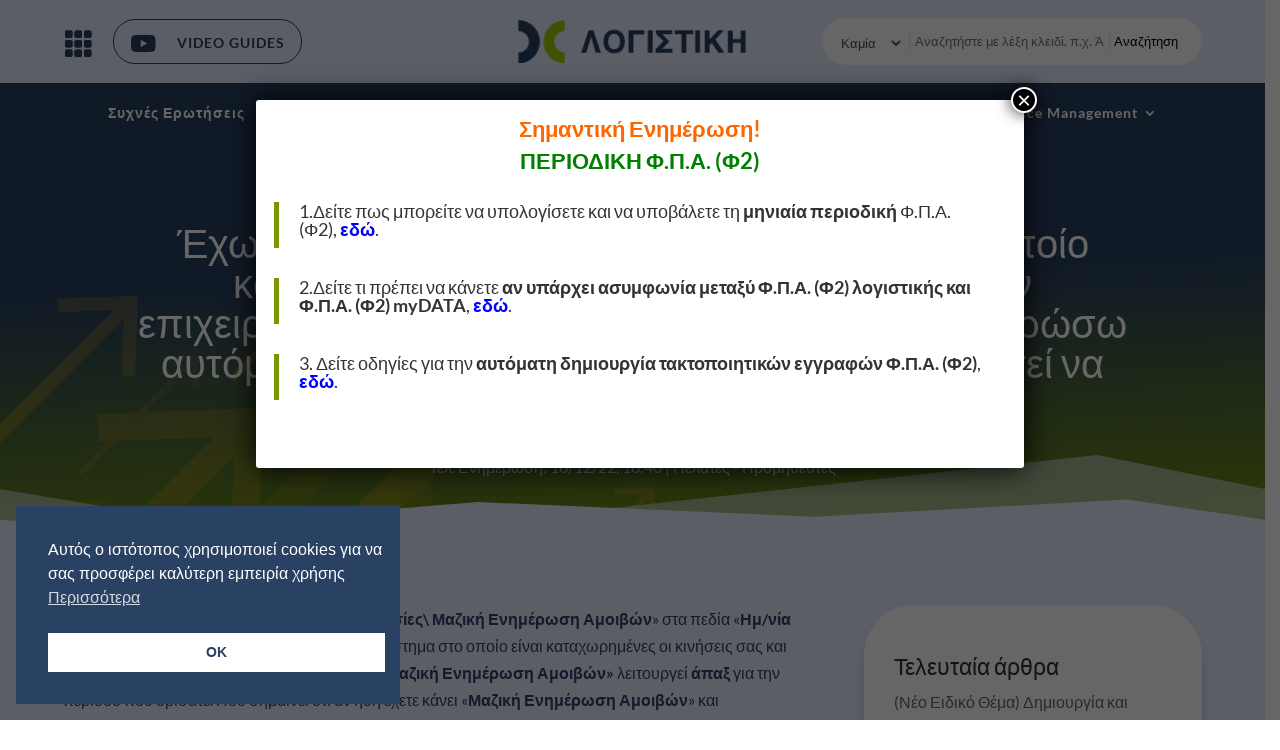

--- FILE ---
content_type: text/html; charset=UTF-8
request_url: https://kb.epsilonnet.gr/dcld/echo-kanei-katachoriseis-se-promitheyti-ston-opoio-katachorisa-ek-ton-ysteron-kodiko-amoivon-epicheirimatikis-drastiriotitas-mporo-na-enimeroso-aytomata-oles-aytes-tis-kiniseis-choris-na-chreiastei-na/
body_size: 19750
content:
<!DOCTYPE html>
<html lang="el">
<head>
	<meta charset="UTF-8" />
<meta http-equiv="X-UA-Compatible" content="IE=edge">
	<link rel="pingback" href="https://kb.epsilonnet.gr/dcld/xmlrpc.php" />

	<script type="text/javascript">
		document.documentElement.className = 'js';
	</script>
	
	<link rel="preconnect" href="https://fonts.gstatic.com" crossorigin /><style id="et-builder-googlefonts-cached-inline">/* Original: https://fonts.googleapis.com/css?family=Lato:100,100italic,300,300italic,regular,italic,700,700italic,900,900italic&#038;subset=latin,latin-ext&#038;display=swap *//* User Agent: Mozilla/5.0 (Unknown; Linux x86_64) AppleWebKit/538.1 (KHTML, like Gecko) Safari/538.1 Daum/4.1 */@font-face {font-family: 'Lato';font-style: italic;font-weight: 100;font-display: swap;src: url(https://fonts.gstatic.com/s/lato/v25/S6u-w4BMUTPHjxsIPx-mPCc.ttf) format('truetype');}@font-face {font-family: 'Lato';font-style: italic;font-weight: 300;font-display: swap;src: url(https://fonts.gstatic.com/s/lato/v25/S6u_w4BMUTPHjxsI9w2_FQfo.ttf) format('truetype');}@font-face {font-family: 'Lato';font-style: italic;font-weight: 400;font-display: swap;src: url(https://fonts.gstatic.com/s/lato/v25/S6u8w4BMUTPHjxsAUi-v.ttf) format('truetype');}@font-face {font-family: 'Lato';font-style: italic;font-weight: 700;font-display: swap;src: url(https://fonts.gstatic.com/s/lato/v25/S6u_w4BMUTPHjxsI5wq_FQfo.ttf) format('truetype');}@font-face {font-family: 'Lato';font-style: italic;font-weight: 900;font-display: swap;src: url(https://fonts.gstatic.com/s/lato/v25/S6u_w4BMUTPHjxsI3wi_FQfo.ttf) format('truetype');}@font-face {font-family: 'Lato';font-style: normal;font-weight: 100;font-display: swap;src: url(https://fonts.gstatic.com/s/lato/v25/S6u8w4BMUTPHh30AUi-v.ttf) format('truetype');}@font-face {font-family: 'Lato';font-style: normal;font-weight: 300;font-display: swap;src: url(https://fonts.gstatic.com/s/lato/v25/S6u9w4BMUTPHh7USSwaPHA.ttf) format('truetype');}@font-face {font-family: 'Lato';font-style: normal;font-weight: 400;font-display: swap;src: url(https://fonts.gstatic.com/s/lato/v25/S6uyw4BMUTPHjxAwWw.ttf) format('truetype');}@font-face {font-family: 'Lato';font-style: normal;font-weight: 700;font-display: swap;src: url(https://fonts.gstatic.com/s/lato/v25/S6u9w4BMUTPHh6UVSwaPHA.ttf) format('truetype');}@font-face {font-family: 'Lato';font-style: normal;font-weight: 900;font-display: swap;src: url(https://fonts.gstatic.com/s/lato/v25/S6u9w4BMUTPHh50XSwaPHA.ttf) format('truetype');}/* User Agent: Mozilla/5.0 (Windows NT 6.1; WOW64; rv:27.0) Gecko/20100101 Firefox/27.0 */@font-face {font-family: 'Lato';font-style: italic;font-weight: 100;font-display: swap;src: url(https://fonts.gstatic.com/l/font?kit=S6u-w4BMUTPHjxsIPx-mPCQ&skey=3404b88e33a27f67&v=v25) format('woff');}@font-face {font-family: 'Lato';font-style: italic;font-weight: 300;font-display: swap;src: url(https://fonts.gstatic.com/l/font?kit=S6u_w4BMUTPHjxsI9w2_FQfr&skey=8107d606b7e3d38e&v=v25) format('woff');}@font-face {font-family: 'Lato';font-style: italic;font-weight: 400;font-display: swap;src: url(https://fonts.gstatic.com/l/font?kit=S6u8w4BMUTPHjxsAUi-s&skey=51512958f8cff7a8&v=v25) format('woff');}@font-face {font-family: 'Lato';font-style: italic;font-weight: 700;font-display: swap;src: url(https://fonts.gstatic.com/l/font?kit=S6u_w4BMUTPHjxsI5wq_FQfr&skey=5334e9c0b67702e2&v=v25) format('woff');}@font-face {font-family: 'Lato';font-style: italic;font-weight: 900;font-display: swap;src: url(https://fonts.gstatic.com/l/font?kit=S6u_w4BMUTPHjxsI3wi_FQfr&skey=4066143815f8bfc2&v=v25) format('woff');}@font-face {font-family: 'Lato';font-style: normal;font-weight: 100;font-display: swap;src: url(https://fonts.gstatic.com/l/font?kit=S6u8w4BMUTPHh30AUi-s&skey=cfa1ba7b04a1ba34&v=v25) format('woff');}@font-face {font-family: 'Lato';font-style: normal;font-weight: 300;font-display: swap;src: url(https://fonts.gstatic.com/l/font?kit=S6u9w4BMUTPHh7USSwaPHw&skey=91f32e07d083dd3a&v=v25) format('woff');}@font-face {font-family: 'Lato';font-style: normal;font-weight: 400;font-display: swap;src: url(https://fonts.gstatic.com/l/font?kit=S6uyw4BMUTPHjxAwWA&skey=2d58b92a99e1c086&v=v25) format('woff');}@font-face {font-family: 'Lato';font-style: normal;font-weight: 700;font-display: swap;src: url(https://fonts.gstatic.com/l/font?kit=S6u9w4BMUTPHh6UVSwaPHw&skey=3480a19627739c0d&v=v25) format('woff');}@font-face {font-family: 'Lato';font-style: normal;font-weight: 900;font-display: swap;src: url(https://fonts.gstatic.com/l/font?kit=S6u9w4BMUTPHh50XSwaPHw&skey=d01acf708cb3b73b&v=v25) format('woff');}/* User Agent: Mozilla/5.0 (Windows NT 6.3; rv:39.0) Gecko/20100101 Firefox/39.0 */@font-face {font-family: 'Lato';font-style: italic;font-weight: 100;font-display: swap;src: url(https://fonts.gstatic.com/s/lato/v25/S6u-w4BMUTPHjxsIPx-mPCI.woff2) format('woff2');}@font-face {font-family: 'Lato';font-style: italic;font-weight: 300;font-display: swap;src: url(https://fonts.gstatic.com/s/lato/v25/S6u_w4BMUTPHjxsI9w2_FQft.woff2) format('woff2');}@font-face {font-family: 'Lato';font-style: italic;font-weight: 400;font-display: swap;src: url(https://fonts.gstatic.com/s/lato/v25/S6u8w4BMUTPHjxsAUi-q.woff2) format('woff2');}@font-face {font-family: 'Lato';font-style: italic;font-weight: 700;font-display: swap;src: url(https://fonts.gstatic.com/s/lato/v25/S6u_w4BMUTPHjxsI5wq_FQft.woff2) format('woff2');}@font-face {font-family: 'Lato';font-style: italic;font-weight: 900;font-display: swap;src: url(https://fonts.gstatic.com/s/lato/v25/S6u_w4BMUTPHjxsI3wi_FQft.woff2) format('woff2');}@font-face {font-family: 'Lato';font-style: normal;font-weight: 100;font-display: swap;src: url(https://fonts.gstatic.com/s/lato/v25/S6u8w4BMUTPHh30AUi-q.woff2) format('woff2');}@font-face {font-family: 'Lato';font-style: normal;font-weight: 300;font-display: swap;src: url(https://fonts.gstatic.com/s/lato/v25/S6u9w4BMUTPHh7USSwaPGQ.woff2) format('woff2');}@font-face {font-family: 'Lato';font-style: normal;font-weight: 400;font-display: swap;src: url(https://fonts.gstatic.com/s/lato/v25/S6uyw4BMUTPHjxAwXg.woff2) format('woff2');}@font-face {font-family: 'Lato';font-style: normal;font-weight: 700;font-display: swap;src: url(https://fonts.gstatic.com/s/lato/v25/S6u9w4BMUTPHh6UVSwaPGQ.woff2) format('woff2');}@font-face {font-family: 'Lato';font-style: normal;font-weight: 900;font-display: swap;src: url(https://fonts.gstatic.com/s/lato/v25/S6u9w4BMUTPHh50XSwaPGQ.woff2) format('woff2');}</style><meta name='robots' content='index, follow, max-image-preview:large, max-snippet:-1, max-video-preview:-1' />
<script type="text/javascript">
			let jqueryParams=[],jQuery=function(r){return jqueryParams=[...jqueryParams,r],jQuery},$=function(r){return jqueryParams=[...jqueryParams,r],$};window.jQuery=jQuery,window.$=jQuery;let customHeadScripts=!1;jQuery.fn=jQuery.prototype={},$.fn=jQuery.prototype={},jQuery.noConflict=function(r){if(window.jQuery)return jQuery=window.jQuery,$=window.jQuery,customHeadScripts=!0,jQuery.noConflict},jQuery.ready=function(r){jqueryParams=[...jqueryParams,r]},$.ready=function(r){jqueryParams=[...jqueryParams,r]},jQuery.load=function(r){jqueryParams=[...jqueryParams,r]},$.load=function(r){jqueryParams=[...jqueryParams,r]},jQuery.fn.ready=function(r){jqueryParams=[...jqueryParams,r]},$.fn.ready=function(r){jqueryParams=[...jqueryParams,r]};</script>
	<!-- This site is optimized with the Yoast SEO plugin v26.6 - https://yoast.com/wordpress/plugins/seo/ -->
	<title>Έχω κάνει καταχωρήσεις σε προμηθευτή στον οποίο καταχώρησα εκ των υστέρων κωδικό αμοιβών επιχειρηματικής δραστηριότητας. Μπορώ να ενημερώσω αυτόματα όλες αυτές τις κινήσεις χωρίς να χρειαστεί να μπω μέσα σε κάθε μία; - Data Communication Λογιστική</title>
	<link rel="canonical" href="https://kb.epsilonnet.gr/dcld/[base64]/" />
	<meta property="og:locale" content="el_GR" />
	<meta property="og:type" content="article" />
	<meta property="og:title" content="Έχω κάνει καταχωρήσεις σε προμηθευτή στον οποίο καταχώρησα εκ των υστέρων κωδικό αμοιβών επιχειρηματικής δραστηριότητας. Μπορώ να ενημερώσω αυτόματα όλες αυτές τις κινήσεις χωρίς να χρειαστεί να μπω μέσα σε κάθε μία; - Data Communication Λογιστική" />
	<meta property="og:description" content="Από την επιλογή «Προμηθευτές Κύριες Εργασίες Μαζική Ενημέρωση Αμοιβών» στα πεδία «Ημ/νία Αππ/Εως» θα πρέπει να συμπληρώσετε το διάστημα στο οποίο είναι καταχωρημένες οι κινήσεις σας και να κάνετε κλικ στην ένδειξη «Ενημέρωση». Η «Μαζική Ενημέρωση Αμοιβών» λειτουργεί άπαξ για την περίοδο που ορίσατε. Που σημαίνει ότι αν ήδη έχετε κάνει «Μαζική Ενημέρωση Αμοιβών» και [&hellip;]" />
	<meta property="og:url" content="https://kb.epsilonnet.gr/dcld/[base64]/" />
	<meta property="og:site_name" content="Data Communication Λογιστική" />
	<meta property="article:publisher" content="https://www.facebook.com/DataCommunication/" />
	<meta property="article:published_time" content="2022-12-16T15:40:09+00:00" />
	<meta name="author" content="Despoina Chisaroglou" />
	<meta name="twitter:card" content="summary_large_image" />
	<meta name="twitter:label1" content="Συντάχθηκε από" />
	<meta name="twitter:data1" content="Despoina Chisaroglou" />
	<meta name="twitter:label2" content="Εκτιμώμενος χρόνος ανάγνωσης" />
	<meta name="twitter:data2" content="1 λεπτό" />
	<script type="application/ld+json" class="yoast-schema-graph">{"@context":"https://schema.org","@graph":[{"@type":"Article","@id":"https://kb.epsilonnet.gr/dcld/[base64]/#article","isPartOf":{"@id":"https://kb.epsilonnet.gr/dcld/[base64]/"},"author":{"name":"Despoina Chisaroglou","@id":"https://kb.epsilonnet.gr/dcld/#/schema/person/da19cecd5af616c936a7e62bec2b7b69"},"headline":"Έχω κάνει καταχωρήσεις σε προμηθευτή στον οποίο καταχώρησα εκ των υστέρων κωδικό αμοιβών επιχειρηματικής δραστηριότητας. Μπορώ να ενημερώσω αυτόματα όλες αυτές τις κινήσεις χωρίς να χρειαστεί να μπω μέσα σε κάθε μία;","datePublished":"2022-12-16T15:40:09+00:00","mainEntityOfPage":{"@id":"https://kb.epsilonnet.gr/dcld/[base64]/"},"wordCount":1,"publisher":{"@id":"https://kb.epsilonnet.gr/dcld/#organization"},"articleSection":["Πελάτες - Προμηθευτές"],"inLanguage":"el"},{"@type":"WebPage","@id":"https://kb.epsilonnet.gr/dcld/[base64]/","url":"https://kb.epsilonnet.gr/dcld/[base64]/","name":"Έχω κάνει καταχωρήσεις σε προμηθευτή στον οποίο καταχώρησα εκ των υστέρων κωδικό αμοιβών επιχειρηματικής δραστηριότητας. Μπορώ να ενημερώσω αυτόματα όλες αυτές τις κινήσεις χωρίς να χρειαστεί να μπω μέσα σε κάθε μία; - Data Communication Λογιστική","isPartOf":{"@id":"https://kb.epsilonnet.gr/dcld/#website"},"datePublished":"2022-12-16T15:40:09+00:00","breadcrumb":{"@id":"https://kb.epsilonnet.gr/dcld/[base64]/#breadcrumb"},"inLanguage":"el","potentialAction":[{"@type":"ReadAction","target":["https://kb.epsilonnet.gr/dcld/[base64]/"]}]},{"@type":"BreadcrumbList","@id":"https://kb.epsilonnet.gr/dcld/[base64]/#breadcrumb","itemListElement":[{"@type":"ListItem","position":1,"name":"Αρχική","item":"https://kb.epsilonnet.gr/dcld/"},{"@type":"ListItem","position":2,"name":"Έχω κάνει καταχωρήσεις σε προμηθευτή στον οποίο καταχώρησα εκ των υστέρων κωδικό αμοιβών επιχειρηματικής δραστηριότητας. Μπορώ να ενημερώσω αυτόματα όλες αυτές τις κινήσεις χωρίς να χρειαστεί να μπω μέσα σε κάθε μία;"}]},{"@type":"WebSite","@id":"https://kb.epsilonnet.gr/dcld/#website","url":"https://kb.epsilonnet.gr/dcld/","name":"Data Communication Λογιστική","description":"Γνωσιακή Βάση","publisher":{"@id":"https://kb.epsilonnet.gr/dcld/#organization"},"potentialAction":[{"@type":"SearchAction","target":{"@type":"EntryPoint","urlTemplate":"https://kb.epsilonnet.gr/dcld/?s={search_term_string}"},"query-input":{"@type":"PropertyValueSpecification","valueRequired":true,"valueName":"search_term_string"}}],"inLanguage":"el"},{"@type":"Organization","@id":"https://kb.epsilonnet.gr/dcld/#organization","name":"Data Communication Support","url":"https://kb.epsilonnet.gr/dcld/","logo":{"@type":"ImageObject","inLanguage":"el","@id":"https://kb.epsilonnet.gr/dcld/#/schema/logo/image/","url":"https://kb.epsilonnet.gr/dcld/wp-content/uploads/2022/02/dc_mydata_kb_logo.png","contentUrl":"https://kb.epsilonnet.gr/dcld/wp-content/uploads/2022/02/dc_mydata_kb_logo.png","width":782,"height":130,"caption":"Data Communication Support"},"image":{"@id":"https://kb.epsilonnet.gr/dcld/#/schema/logo/image/"},"sameAs":["https://www.facebook.com/DataCommunication/"]},{"@type":"Person","@id":"https://kb.epsilonnet.gr/dcld/#/schema/person/da19cecd5af616c936a7e62bec2b7b69","name":"Despoina Chisaroglou","image":{"@type":"ImageObject","inLanguage":"el","@id":"https://kb.epsilonnet.gr/dcld/#/schema/person/image/","url":"https://secure.gravatar.com/avatar/c8632f85c2f55072c924cf371949e13904ca19523763c9fa198e559aaf9562b1?s=96&d=mm&r=g","contentUrl":"https://secure.gravatar.com/avatar/c8632f85c2f55072c924cf371949e13904ca19523763c9fa198e559aaf9562b1?s=96&d=mm&r=g","caption":"Despoina Chisaroglou"}}]}</script>
	<!-- / Yoast SEO plugin. -->


<link rel='dns-prefetch' href='//fonts.googleapis.com' />
<link rel="alternate" type="application/rss+xml" title="Ροή RSS &raquo; Data Communication Λογιστική" href="https://kb.epsilonnet.gr/dcld/feed/" />
<link rel="alternate" type="application/rss+xml" title="Ροή Σχολίων &raquo; Data Communication Λογιστική" href="https://kb.epsilonnet.gr/dcld/comments/feed/" />
<link rel="alternate" type="application/rss+xml" title="Ροή Σχολίων Data Communication Λογιστική &raquo; Έχω κάνει καταχωρήσεις σε προμηθευτή στον οποίο καταχώρησα εκ των υστέρων κωδικό αμοιβών επιχειρηματικής δραστηριότητας. Μπορώ να ενημερώσω αυτόματα όλες αυτές τις κινήσεις χωρίς να χρειαστεί να μπω μέσα σε κάθε μία;" href="https://kb.epsilonnet.gr/dcld/[base64]/feed/" />
<link rel="alternate" title="oEmbed (JSON)" type="application/json+oembed" href="https://kb.epsilonnet.gr/dcld/wp-json/oembed/1.0/embed?url=https%3A%2F%2Fkb.epsilonnet.gr%2Fdcld%[base64]%2F" />
<link rel="alternate" title="oEmbed (XML)" type="text/xml+oembed" href="https://kb.epsilonnet.gr/dcld/wp-json/oembed/1.0/embed?url=https%3A%2F%2Fkb.epsilonnet.gr%2Fdcld%[base64]%2F&#038;format=xml" />
<meta content="Epsilon ld KB v.1.2.0" name="generator"/><style id='wp-block-library-inline-css' type='text/css'>
:root{--wp-block-synced-color:#7a00df;--wp-block-synced-color--rgb:122,0,223;--wp-bound-block-color:var(--wp-block-synced-color);--wp-editor-canvas-background:#ddd;--wp-admin-theme-color:#007cba;--wp-admin-theme-color--rgb:0,124,186;--wp-admin-theme-color-darker-10:#006ba1;--wp-admin-theme-color-darker-10--rgb:0,107,160.5;--wp-admin-theme-color-darker-20:#005a87;--wp-admin-theme-color-darker-20--rgb:0,90,135;--wp-admin-border-width-focus:2px}@media (min-resolution:192dpi){:root{--wp-admin-border-width-focus:1.5px}}.wp-element-button{cursor:pointer}:root .has-very-light-gray-background-color{background-color:#eee}:root .has-very-dark-gray-background-color{background-color:#313131}:root .has-very-light-gray-color{color:#eee}:root .has-very-dark-gray-color{color:#313131}:root .has-vivid-green-cyan-to-vivid-cyan-blue-gradient-background{background:linear-gradient(135deg,#00d084,#0693e3)}:root .has-purple-crush-gradient-background{background:linear-gradient(135deg,#34e2e4,#4721fb 50%,#ab1dfe)}:root .has-hazy-dawn-gradient-background{background:linear-gradient(135deg,#faaca8,#dad0ec)}:root .has-subdued-olive-gradient-background{background:linear-gradient(135deg,#fafae1,#67a671)}:root .has-atomic-cream-gradient-background{background:linear-gradient(135deg,#fdd79a,#004a59)}:root .has-nightshade-gradient-background{background:linear-gradient(135deg,#330968,#31cdcf)}:root .has-midnight-gradient-background{background:linear-gradient(135deg,#020381,#2874fc)}:root{--wp--preset--font-size--normal:16px;--wp--preset--font-size--huge:42px}.has-regular-font-size{font-size:1em}.has-larger-font-size{font-size:2.625em}.has-normal-font-size{font-size:var(--wp--preset--font-size--normal)}.has-huge-font-size{font-size:var(--wp--preset--font-size--huge)}.has-text-align-center{text-align:center}.has-text-align-left{text-align:left}.has-text-align-right{text-align:right}.has-fit-text{white-space:nowrap!important}#end-resizable-editor-section{display:none}.aligncenter{clear:both}.items-justified-left{justify-content:flex-start}.items-justified-center{justify-content:center}.items-justified-right{justify-content:flex-end}.items-justified-space-between{justify-content:space-between}.screen-reader-text{border:0;clip-path:inset(50%);height:1px;margin:-1px;overflow:hidden;padding:0;position:absolute;width:1px;word-wrap:normal!important}.screen-reader-text:focus{background-color:#ddd;clip-path:none;color:#444;display:block;font-size:1em;height:auto;left:5px;line-height:normal;padding:15px 23px 14px;text-decoration:none;top:5px;width:auto;z-index:100000}html :where(.has-border-color){border-style:solid}html :where([style*=border-top-color]){border-top-style:solid}html :where([style*=border-right-color]){border-right-style:solid}html :where([style*=border-bottom-color]){border-bottom-style:solid}html :where([style*=border-left-color]){border-left-style:solid}html :where([style*=border-width]){border-style:solid}html :where([style*=border-top-width]){border-top-style:solid}html :where([style*=border-right-width]){border-right-style:solid}html :where([style*=border-bottom-width]){border-bottom-style:solid}html :where([style*=border-left-width]){border-left-style:solid}html :where(img[class*=wp-image-]){height:auto;max-width:100%}:where(figure){margin:0 0 1em}html :where(.is-position-sticky){--wp-admin--admin-bar--position-offset:var(--wp-admin--admin-bar--height,0px)}@media screen and (max-width:600px){html :where(.is-position-sticky){--wp-admin--admin-bar--position-offset:0px}}

/*# sourceURL=wp-block-library-inline-css */
</style><style id='wp-block-heading-inline-css' type='text/css'>
h1:where(.wp-block-heading).has-background,h2:where(.wp-block-heading).has-background,h3:where(.wp-block-heading).has-background,h4:where(.wp-block-heading).has-background,h5:where(.wp-block-heading).has-background,h6:where(.wp-block-heading).has-background{padding:1.25em 2.375em}h1.has-text-align-left[style*=writing-mode]:where([style*=vertical-lr]),h1.has-text-align-right[style*=writing-mode]:where([style*=vertical-rl]),h2.has-text-align-left[style*=writing-mode]:where([style*=vertical-lr]),h2.has-text-align-right[style*=writing-mode]:where([style*=vertical-rl]),h3.has-text-align-left[style*=writing-mode]:where([style*=vertical-lr]),h3.has-text-align-right[style*=writing-mode]:where([style*=vertical-rl]),h4.has-text-align-left[style*=writing-mode]:where([style*=vertical-lr]),h4.has-text-align-right[style*=writing-mode]:where([style*=vertical-rl]),h5.has-text-align-left[style*=writing-mode]:where([style*=vertical-lr]),h5.has-text-align-right[style*=writing-mode]:where([style*=vertical-rl]),h6.has-text-align-left[style*=writing-mode]:where([style*=vertical-lr]),h6.has-text-align-right[style*=writing-mode]:where([style*=vertical-rl]){rotate:180deg}
/*# sourceURL=https://kb.epsilonnet.gr/dcld/wp-includes/blocks/heading/style.min.css */
</style>
<style id='wp-block-latest-posts-inline-css' type='text/css'>
.wp-block-latest-posts{box-sizing:border-box}.wp-block-latest-posts.alignleft{margin-right:2em}.wp-block-latest-posts.alignright{margin-left:2em}.wp-block-latest-posts.wp-block-latest-posts__list{list-style:none}.wp-block-latest-posts.wp-block-latest-posts__list li{clear:both;overflow-wrap:break-word}.wp-block-latest-posts.is-grid{display:flex;flex-wrap:wrap}.wp-block-latest-posts.is-grid li{margin:0 1.25em 1.25em 0;width:100%}@media (min-width:600px){.wp-block-latest-posts.columns-2 li{width:calc(50% - .625em)}.wp-block-latest-posts.columns-2 li:nth-child(2n){margin-right:0}.wp-block-latest-posts.columns-3 li{width:calc(33.33333% - .83333em)}.wp-block-latest-posts.columns-3 li:nth-child(3n){margin-right:0}.wp-block-latest-posts.columns-4 li{width:calc(25% - .9375em)}.wp-block-latest-posts.columns-4 li:nth-child(4n){margin-right:0}.wp-block-latest-posts.columns-5 li{width:calc(20% - 1em)}.wp-block-latest-posts.columns-5 li:nth-child(5n){margin-right:0}.wp-block-latest-posts.columns-6 li{width:calc(16.66667% - 1.04167em)}.wp-block-latest-posts.columns-6 li:nth-child(6n){margin-right:0}}:root :where(.wp-block-latest-posts.is-grid){padding:0}:root :where(.wp-block-latest-posts.wp-block-latest-posts__list){padding-left:0}.wp-block-latest-posts__post-author,.wp-block-latest-posts__post-date{display:block;font-size:.8125em}.wp-block-latest-posts__post-excerpt,.wp-block-latest-posts__post-full-content{margin-bottom:1em;margin-top:.5em}.wp-block-latest-posts__featured-image a{display:inline-block}.wp-block-latest-posts__featured-image img{height:auto;max-width:100%;width:auto}.wp-block-latest-posts__featured-image.alignleft{float:left;margin-right:1em}.wp-block-latest-posts__featured-image.alignright{float:right;margin-left:1em}.wp-block-latest-posts__featured-image.aligncenter{margin-bottom:1em;text-align:center}
/*# sourceURL=https://kb.epsilonnet.gr/dcld/wp-includes/blocks/latest-posts/style.min.css */
</style>
<style id='wp-block-group-inline-css' type='text/css'>
.wp-block-group{box-sizing:border-box}:where(.wp-block-group.wp-block-group-is-layout-constrained){position:relative}
/*# sourceURL=https://kb.epsilonnet.gr/dcld/wp-includes/blocks/group/style.min.css */
</style>
<style id='wp-block-group-theme-inline-css' type='text/css'>
:where(.wp-block-group.has-background){padding:1.25em 2.375em}
/*# sourceURL=https://kb.epsilonnet.gr/dcld/wp-includes/blocks/group/theme.min.css */
</style>
<style id='global-styles-inline-css' type='text/css'>
:root{--wp--preset--aspect-ratio--square: 1;--wp--preset--aspect-ratio--4-3: 4/3;--wp--preset--aspect-ratio--3-4: 3/4;--wp--preset--aspect-ratio--3-2: 3/2;--wp--preset--aspect-ratio--2-3: 2/3;--wp--preset--aspect-ratio--16-9: 16/9;--wp--preset--aspect-ratio--9-16: 9/16;--wp--preset--color--black: #000000;--wp--preset--color--cyan-bluish-gray: #abb8c3;--wp--preset--color--white: #ffffff;--wp--preset--color--pale-pink: #f78da7;--wp--preset--color--vivid-red: #cf2e2e;--wp--preset--color--luminous-vivid-orange: #ff6900;--wp--preset--color--luminous-vivid-amber: #fcb900;--wp--preset--color--light-green-cyan: #7bdcb5;--wp--preset--color--vivid-green-cyan: #00d084;--wp--preset--color--pale-cyan-blue: #8ed1fc;--wp--preset--color--vivid-cyan-blue: #0693e3;--wp--preset--color--vivid-purple: #9b51e0;--wp--preset--gradient--vivid-cyan-blue-to-vivid-purple: linear-gradient(135deg,rgb(6,147,227) 0%,rgb(155,81,224) 100%);--wp--preset--gradient--light-green-cyan-to-vivid-green-cyan: linear-gradient(135deg,rgb(122,220,180) 0%,rgb(0,208,130) 100%);--wp--preset--gradient--luminous-vivid-amber-to-luminous-vivid-orange: linear-gradient(135deg,rgb(252,185,0) 0%,rgb(255,105,0) 100%);--wp--preset--gradient--luminous-vivid-orange-to-vivid-red: linear-gradient(135deg,rgb(255,105,0) 0%,rgb(207,46,46) 100%);--wp--preset--gradient--very-light-gray-to-cyan-bluish-gray: linear-gradient(135deg,rgb(238,238,238) 0%,rgb(169,184,195) 100%);--wp--preset--gradient--cool-to-warm-spectrum: linear-gradient(135deg,rgb(74,234,220) 0%,rgb(151,120,209) 20%,rgb(207,42,186) 40%,rgb(238,44,130) 60%,rgb(251,105,98) 80%,rgb(254,248,76) 100%);--wp--preset--gradient--blush-light-purple: linear-gradient(135deg,rgb(255,206,236) 0%,rgb(152,150,240) 100%);--wp--preset--gradient--blush-bordeaux: linear-gradient(135deg,rgb(254,205,165) 0%,rgb(254,45,45) 50%,rgb(107,0,62) 100%);--wp--preset--gradient--luminous-dusk: linear-gradient(135deg,rgb(255,203,112) 0%,rgb(199,81,192) 50%,rgb(65,88,208) 100%);--wp--preset--gradient--pale-ocean: linear-gradient(135deg,rgb(255,245,203) 0%,rgb(182,227,212) 50%,rgb(51,167,181) 100%);--wp--preset--gradient--electric-grass: linear-gradient(135deg,rgb(202,248,128) 0%,rgb(113,206,126) 100%);--wp--preset--gradient--midnight: linear-gradient(135deg,rgb(2,3,129) 0%,rgb(40,116,252) 100%);--wp--preset--font-size--small: 13px;--wp--preset--font-size--medium: 20px;--wp--preset--font-size--large: 36px;--wp--preset--font-size--x-large: 42px;--wp--preset--spacing--20: 0.44rem;--wp--preset--spacing--30: 0.67rem;--wp--preset--spacing--40: 1rem;--wp--preset--spacing--50: 1.5rem;--wp--preset--spacing--60: 2.25rem;--wp--preset--spacing--70: 3.38rem;--wp--preset--spacing--80: 5.06rem;--wp--preset--shadow--natural: 6px 6px 9px rgba(0, 0, 0, 0.2);--wp--preset--shadow--deep: 12px 12px 50px rgba(0, 0, 0, 0.4);--wp--preset--shadow--sharp: 6px 6px 0px rgba(0, 0, 0, 0.2);--wp--preset--shadow--outlined: 6px 6px 0px -3px rgb(255, 255, 255), 6px 6px rgb(0, 0, 0);--wp--preset--shadow--crisp: 6px 6px 0px rgb(0, 0, 0);}:root { --wp--style--global--content-size: 823px;--wp--style--global--wide-size: 1080px; }:where(body) { margin: 0; }.wp-site-blocks > .alignleft { float: left; margin-right: 2em; }.wp-site-blocks > .alignright { float: right; margin-left: 2em; }.wp-site-blocks > .aligncenter { justify-content: center; margin-left: auto; margin-right: auto; }:where(.is-layout-flex){gap: 0.5em;}:where(.is-layout-grid){gap: 0.5em;}.is-layout-flow > .alignleft{float: left;margin-inline-start: 0;margin-inline-end: 2em;}.is-layout-flow > .alignright{float: right;margin-inline-start: 2em;margin-inline-end: 0;}.is-layout-flow > .aligncenter{margin-left: auto !important;margin-right: auto !important;}.is-layout-constrained > .alignleft{float: left;margin-inline-start: 0;margin-inline-end: 2em;}.is-layout-constrained > .alignright{float: right;margin-inline-start: 2em;margin-inline-end: 0;}.is-layout-constrained > .aligncenter{margin-left: auto !important;margin-right: auto !important;}.is-layout-constrained > :where(:not(.alignleft):not(.alignright):not(.alignfull)){max-width: var(--wp--style--global--content-size);margin-left: auto !important;margin-right: auto !important;}.is-layout-constrained > .alignwide{max-width: var(--wp--style--global--wide-size);}body .is-layout-flex{display: flex;}.is-layout-flex{flex-wrap: wrap;align-items: center;}.is-layout-flex > :is(*, div){margin: 0;}body .is-layout-grid{display: grid;}.is-layout-grid > :is(*, div){margin: 0;}body{padding-top: 0px;padding-right: 0px;padding-bottom: 0px;padding-left: 0px;}:root :where(.wp-element-button, .wp-block-button__link){background-color: #32373c;border-width: 0;color: #fff;font-family: inherit;font-size: inherit;font-style: inherit;font-weight: inherit;letter-spacing: inherit;line-height: inherit;padding-top: calc(0.667em + 2px);padding-right: calc(1.333em + 2px);padding-bottom: calc(0.667em + 2px);padding-left: calc(1.333em + 2px);text-decoration: none;text-transform: inherit;}.has-black-color{color: var(--wp--preset--color--black) !important;}.has-cyan-bluish-gray-color{color: var(--wp--preset--color--cyan-bluish-gray) !important;}.has-white-color{color: var(--wp--preset--color--white) !important;}.has-pale-pink-color{color: var(--wp--preset--color--pale-pink) !important;}.has-vivid-red-color{color: var(--wp--preset--color--vivid-red) !important;}.has-luminous-vivid-orange-color{color: var(--wp--preset--color--luminous-vivid-orange) !important;}.has-luminous-vivid-amber-color{color: var(--wp--preset--color--luminous-vivid-amber) !important;}.has-light-green-cyan-color{color: var(--wp--preset--color--light-green-cyan) !important;}.has-vivid-green-cyan-color{color: var(--wp--preset--color--vivid-green-cyan) !important;}.has-pale-cyan-blue-color{color: var(--wp--preset--color--pale-cyan-blue) !important;}.has-vivid-cyan-blue-color{color: var(--wp--preset--color--vivid-cyan-blue) !important;}.has-vivid-purple-color{color: var(--wp--preset--color--vivid-purple) !important;}.has-black-background-color{background-color: var(--wp--preset--color--black) !important;}.has-cyan-bluish-gray-background-color{background-color: var(--wp--preset--color--cyan-bluish-gray) !important;}.has-white-background-color{background-color: var(--wp--preset--color--white) !important;}.has-pale-pink-background-color{background-color: var(--wp--preset--color--pale-pink) !important;}.has-vivid-red-background-color{background-color: var(--wp--preset--color--vivid-red) !important;}.has-luminous-vivid-orange-background-color{background-color: var(--wp--preset--color--luminous-vivid-orange) !important;}.has-luminous-vivid-amber-background-color{background-color: var(--wp--preset--color--luminous-vivid-amber) !important;}.has-light-green-cyan-background-color{background-color: var(--wp--preset--color--light-green-cyan) !important;}.has-vivid-green-cyan-background-color{background-color: var(--wp--preset--color--vivid-green-cyan) !important;}.has-pale-cyan-blue-background-color{background-color: var(--wp--preset--color--pale-cyan-blue) !important;}.has-vivid-cyan-blue-background-color{background-color: var(--wp--preset--color--vivid-cyan-blue) !important;}.has-vivid-purple-background-color{background-color: var(--wp--preset--color--vivid-purple) !important;}.has-black-border-color{border-color: var(--wp--preset--color--black) !important;}.has-cyan-bluish-gray-border-color{border-color: var(--wp--preset--color--cyan-bluish-gray) !important;}.has-white-border-color{border-color: var(--wp--preset--color--white) !important;}.has-pale-pink-border-color{border-color: var(--wp--preset--color--pale-pink) !important;}.has-vivid-red-border-color{border-color: var(--wp--preset--color--vivid-red) !important;}.has-luminous-vivid-orange-border-color{border-color: var(--wp--preset--color--luminous-vivid-orange) !important;}.has-luminous-vivid-amber-border-color{border-color: var(--wp--preset--color--luminous-vivid-amber) !important;}.has-light-green-cyan-border-color{border-color: var(--wp--preset--color--light-green-cyan) !important;}.has-vivid-green-cyan-border-color{border-color: var(--wp--preset--color--vivid-green-cyan) !important;}.has-pale-cyan-blue-border-color{border-color: var(--wp--preset--color--pale-cyan-blue) !important;}.has-vivid-cyan-blue-border-color{border-color: var(--wp--preset--color--vivid-cyan-blue) !important;}.has-vivid-purple-border-color{border-color: var(--wp--preset--color--vivid-purple) !important;}.has-vivid-cyan-blue-to-vivid-purple-gradient-background{background: var(--wp--preset--gradient--vivid-cyan-blue-to-vivid-purple) !important;}.has-light-green-cyan-to-vivid-green-cyan-gradient-background{background: var(--wp--preset--gradient--light-green-cyan-to-vivid-green-cyan) !important;}.has-luminous-vivid-amber-to-luminous-vivid-orange-gradient-background{background: var(--wp--preset--gradient--luminous-vivid-amber-to-luminous-vivid-orange) !important;}.has-luminous-vivid-orange-to-vivid-red-gradient-background{background: var(--wp--preset--gradient--luminous-vivid-orange-to-vivid-red) !important;}.has-very-light-gray-to-cyan-bluish-gray-gradient-background{background: var(--wp--preset--gradient--very-light-gray-to-cyan-bluish-gray) !important;}.has-cool-to-warm-spectrum-gradient-background{background: var(--wp--preset--gradient--cool-to-warm-spectrum) !important;}.has-blush-light-purple-gradient-background{background: var(--wp--preset--gradient--blush-light-purple) !important;}.has-blush-bordeaux-gradient-background{background: var(--wp--preset--gradient--blush-bordeaux) !important;}.has-luminous-dusk-gradient-background{background: var(--wp--preset--gradient--luminous-dusk) !important;}.has-pale-ocean-gradient-background{background: var(--wp--preset--gradient--pale-ocean) !important;}.has-electric-grass-gradient-background{background: var(--wp--preset--gradient--electric-grass) !important;}.has-midnight-gradient-background{background: var(--wp--preset--gradient--midnight) !important;}.has-small-font-size{font-size: var(--wp--preset--font-size--small) !important;}.has-medium-font-size{font-size: var(--wp--preset--font-size--medium) !important;}.has-large-font-size{font-size: var(--wp--preset--font-size--large) !important;}.has-x-large-font-size{font-size: var(--wp--preset--font-size--x-large) !important;}
/*# sourceURL=global-styles-inline-css */
</style>

<link rel='stylesheet' id='wp-components-css' href='https://kb.epsilonnet.gr/dcld/wp-includes/css/dist/components/style.min.css?ver=6720602f648951c2854b9c9a29c12592' type='text/css' media='all' />
<link rel='stylesheet' id='wp-preferences-css' href='https://kb.epsilonnet.gr/dcld/wp-includes/css/dist/preferences/style.min.css?ver=6720602f648951c2854b9c9a29c12592' type='text/css' media='all' />
<link rel='stylesheet' id='wp-block-editor-css' href='https://kb.epsilonnet.gr/dcld/wp-includes/css/dist/block-editor/style.min.css?ver=6720602f648951c2854b9c9a29c12592' type='text/css' media='all' />
<link rel='stylesheet' id='popup-maker-block-library-style-css' href='https://kb.epsilonnet.gr/dcld/wp-content/plugins/popup-maker/dist/packages/block-library-style.css?ver=dbea705cfafe089d65f1' type='text/css' media='all' />
<link rel='stylesheet' id='nsc_bar_nice-cookie-consent-css' href='https://kb.epsilonnet.gr/dcld/wp-content/plugins/beautiful-and-responsive-cookie-consent/public/cookieNSCconsent.min.css?ver=4.9.2' type='text/css' media='all' />
<link rel='stylesheet' id='daexthefu-google-font-css' href='https://fonts.googleapis.com/css2?family=Inter%3Awght%40400%3B500%3B600&#038;ver=1.14#038;display=swap' type='text/css' media='all' />
<link rel='stylesheet' id='daexthefu-general-css' href='https://kb.epsilonnet.gr/dcld/wp-content/plugins/daext-helpful/public/assets/css/general.css?ver=1.14' type='text/css' media='all' />
<link rel='stylesheet' id='daexthefu-custom-css' href='https://kb.epsilonnet.gr/dcld/wp-content/uploads/daexthefu_uploads/custom-1.css?ver=1.14' type='text/css' media='all' />
<link rel='stylesheet' id='wp-pagenavi-css' href='https://kb.epsilonnet.gr/dcld/wp-content/plugins/wp-pagenavi/pagenavi-css.css?ver=2.70' type='text/css' media='all' />
<link rel='stylesheet' id='popup-maker-site-css' href='//kb.epsilonnet.gr/dcld/wp-content/uploads/pum/pum-site-styles.css?generated=1756814309&#038;ver=1.21.5' type='text/css' media='all' />
<link rel='stylesheet' id='divi-style-parent-css' href='https://kb.epsilonnet.gr/dcld/wp-content/themes/Divi/style-static.min.css?ver=4.27.5' type='text/css' media='all' />
<link rel='stylesheet' id='divi-style-pum-css' href='https://kb.epsilonnet.gr/dcld/wp-content/themes/epsilon-ld-kb/style.css?ver=4.27.5' type='text/css' media='all' />
<script type="text/javascript" src="https://kb.epsilonnet.gr/dcld/wp-includes/js/jquery/jquery.min.js?ver=3.7.1" id="jquery-core-js"></script>
<script type="text/javascript" src="https://kb.epsilonnet.gr/dcld/wp-includes/js/jquery/jquery-migrate.min.js?ver=3.4.1" id="jquery-migrate-js"></script>
<script type="text/javascript" id="jquery-js-after">
/* <![CDATA[ */
jqueryParams.length&&$.each(jqueryParams,function(e,r){if("function"==typeof r){var n=String(r);n.replace("$","jQuery");var a=new Function("return "+n)();$(document).ready(a)}});
//# sourceURL=jquery-js-after
/* ]]> */
</script>
<script type="text/javascript" src="https://kb.epsilonnet.gr/dcld/wp-content/themes/epsilon-ld-kb/ds-script.js?ver=6720602f648951c2854b9c9a29c12592" id="ds-theme-script-js"></script>
<link rel="https://api.w.org/" href="https://kb.epsilonnet.gr/dcld/wp-json/" /><link rel="alternate" title="JSON" type="application/json" href="https://kb.epsilonnet.gr/dcld/wp-json/wp/v2/posts/1901" /><link rel="EditURI" type="application/rsd+xml" title="RSD" href="https://kb.epsilonnet.gr/dcld/xmlrpc.php?rsd" />

<link rel='shortlink' href='https://kb.epsilonnet.gr/dcld/?p=1901' />
<meta name="viewport" content="width=device-width, initial-scale=1.0, maximum-scale=1.0, user-scalable=0" /><script>
(function($) { 
    function setup_collapsible_submenus() {
        // mobile menu
        $('.mobile_nav .menu-item-has-children > a').after('<span class="menu-closed"></span>');
        $('.mobile_nav .menu-item-has-children > a').each(function() {
            $(this).next().next('.sub-menu').toggleClass('hide',1000);
        });
        $('.mobile_nav .menu-item-has-children > a + span').on('click', function(event) {
            event.preventDefault();
            $(this).toggleClass('menu-open');
            $(this).next('.sub-menu').toggleClass('hide',1000);
        });
    }
    $(window).load(function() {
        setTimeout(function() {
            setup_collapsible_submenus();
        }, 700);
    });
})(jQuery);
</script>
<script type="text/javascript">
	$(document).ready(()=>{
 		$("#searchform #cat option[value=-1]").attr('selected', 'selected');
	});  
</script>
<script type="text/javascript">
	$(document).ready(()=>{
 		$("#searchform #cat option[value=137]").css("display", "none");
	});  
</script>


<link rel="icon" href="https://kb.epsilonnet.gr/dcld/wp-content/uploads/2025/12/cropped-epsilonnet-favicon-32x32.png" sizes="32x32" />
<link rel="icon" href="https://kb.epsilonnet.gr/dcld/wp-content/uploads/2025/12/cropped-epsilonnet-favicon-192x192.png" sizes="192x192" />
<link rel="apple-touch-icon" href="https://kb.epsilonnet.gr/dcld/wp-content/uploads/2025/12/cropped-epsilonnet-favicon-180x180.png" />
<meta name="msapplication-TileImage" content="https://kb.epsilonnet.gr/dcld/wp-content/uploads/2025/12/cropped-epsilonnet-favicon-270x270.png" />
<link rel="stylesheet" id="et-divi-customizer-global-cached-inline-styles" href="https://kb.epsilonnet.gr/dcld/wp-content/et-cache/global/et-divi-customizer-global.min.css?ver=1767342615" /><link rel="stylesheet" id="et-core-unified-tb-27-tb-31-tb-28-1901-cached-inline-styles" href="https://kb.epsilonnet.gr/dcld/wp-content/et-cache/1901/et-core-unified-tb-27-tb-31-tb-28-1901.min.css?ver=1767460148" /></head>
<body class="wp-singular post-template-default single single-post postid-1901 single-format-standard wp-theme-Divi wp-child-theme-epsilon-ld-kb et-tb-has-template et-tb-has-header et-tb-has-body et-tb-has-footer et_pb_button_helper_class et_cover_background et_pb_gutter osx et_pb_gutters3 et_smooth_scroll et_divi_theme et-db">
	<div id="page-container">
<div id="et-boc" class="et-boc">
			
		<header class="et-l et-l--header">
			<div class="et_builder_inner_content et_pb_gutters3">
		<div class="et_pb_section et_pb_section_0_tb_header et_pb_with_background et_section_regular et_pb_section--with-menu" >
				
				
				
				
				
				
				<div id="top_header_1" class="et_pb_row et_pb_row_0_tb_header et_pb_equal_columns et_pb_gutters1 et_pb_row--with-menu">
				<div class="et_pb_column et_pb_column_1_3 et_pb_column_0_tb_header  et_pb_css_mix_blend_mode_passthrough et_pb_column--with-menu" id="switch_menu_column">
				
				
				
				
				<div id="kb_switch_manu" class="et_pb_module et_pb_menu et_pb_menu_0_tb_header et_pb_bg_layout_light  et_pb_text_align_left et_dropdown_animation_fade et_pb_menu--without-logo et_pb_menu--style-left_aligned">
					
					
					
					
					<div class="et_pb_menu_inner_container clearfix">
						
						<div class="et_pb_menu__wrap">
							<div class="et_pb_menu__menu">
								<nav class="et-menu-nav"><ul id="menu-kb-switch-menu" class="et-menu nav"><li id="menu-item-2999" class="et_pb_menu_page_id-2999 menu-item menu-item-type-custom menu-item-object-custom menu-item-2999"><a href="https://kb.epsilonnet.gr/epsilonsmart">Epsilon Smart</a></li>
<li id="menu-item-3000" class="et_pb_menu_page_id-3000 menu-item menu-item-type-custom menu-item-object-custom menu-item-3000"><a href="https://kb.epsilonnet.gr/smartergani/">Epsilon Smart Ergani</a></li>
<li id="menu-item-6063" class="et_pb_menu_page_id-6063 menu-item menu-item-type-custom menu-item-object-custom menu-item-6063"><a href="https://kb.epsilonnet.gr/financials/">Epsilon Financials</a></li>
<li id="menu-item-3001" class="et_pb_menu_page_id-3001 menu-item menu-item-type-custom menu-item-object-custom menu-item-3001"><a href="https://kb.epsilonnet.gr/ld">Epsilon Net Λογιστική</a></li>
<li id="menu-item-3002" class="et_pb_menu_page_id-3002 menu-item menu-item-type-custom menu-item-object-custom menu-item-3002"><a href="https://kb.epsilonnet.gr/hrm">Epsilon Net Μισθοδοσία</a></li>
<li id="menu-item-3003" class="et_pb_menu_page_id-3003 menu-item menu-item-type-custom menu-item-object-custom menu-item-3003"><a href="https://kb.epsilonnet.gr/taxsystem">Epsilon Net TaxSystem</a></li>
<li id="menu-item-4367" class="et_pb_menu_page_id-4367 menu-item menu-item-type-custom menu-item-object-custom menu-item-4367"><a href="https://kb.epsilonnet.gr/dcgl/">Data Communication Γενική Λογιστική</a></li>
<li id="menu-item-3004" class="et_pb_menu_page_id-3004 menu-item menu-item-type-custom menu-item-object-custom menu-item-3004"><a href="https://kb.epsilonnet.gr/dchrm">Data Communication Μισθοδοσία</a></li>
<li id="menu-item-3005" class="et_pb_menu_page_id-3005 menu-item menu-item-type-custom menu-item-object-custom menu-item-3005"><a href="https://kb.epsilonnet.gr/pylonacc/">Pylon Accounting</a></li>
<li id="menu-item-4473" class="et_pb_menu_page_id-4473 menu-item menu-item-type-custom menu-item-object-custom menu-item-4473"><a href="https://kb.epsilonnet.gr/pyloncrm/">Pylon CRM</a></li>
</ul></nav>
							</div>
							
							
							<div class="et_mobile_nav_menu">
				<div class="mobile_nav closed">
					<span class="mobile_menu_bar"></span>
				</div>
			</div>
						</div>
						
					</div>
				</div><div class="et_pb_with_border et_pb_module et_pb_blurb et_pb_blurb_0_tb_header et_clickable et_pb_section_video_on_hover  et_pb_text_align_left  et_pb_blurb_position_left et_pb_bg_layout_dark">
				
				
				
				
				<div class="et_pb_blurb_content">
					<div class="et_pb_main_blurb_image"><span class="et_pb_image_wrap"><span class="et-waypoint et_pb_animation_off et_pb_animation_off_tablet et_pb_animation_off_phone et-pb-icon"></span></span></div>
					<div class="et_pb_blurb_container">
						<h4 class="et_pb_module_header"><span>Video Guides</span></h4>
						
					</div>
				</div>
			</div><div class="et_pb_module et_pb_code et_pb_code_0_tb_header">
				
				
				
				
				<div class="et_pb_code_inner"><style>
 
@media (max-width: 980px)
{
    .home header .et_pb_row--with-menu .et_pb_column_2_tb_header{
    width:auto;
  }
  #kb_switch_manu .et_pb_menu__wrap{
  	justify-content: flex-start;
	}
}
  
  #kb_switch_manu .et_pb_menu__menu{
    display:none !important;
  }
  #kb_switch_manu .et_mobile_nav_menu{
    display:block !important;
  }
  #kb_switch_manu .et_mobile_menu{
    text-align: left;
    top: calc(100% + 10px);
    padding: 10px;
    max-width: 100vw;
    list-style: none !important;
  }
  #kb_switch_manu #mobile_menu1{
    width:300px;
  }
  
</style>
<style>
/*mobile menu hamburger animation on open start*/
/*rotate the Divi Menu icon on click*/

.mobile_menu_bar:before {
	transition: all .4s ease;
	transform: rotate(0deg);
	display: block;
}
/*rotate the Divi Menu icon on click*/
.mobile_nav.opened .mobile_menu_bar::before {
	transition: all .4s ease;
	transform: rotate(90deg);
	display: block;
}
#kb_switch_manu .mobile_nav.closed .mobile_menu_bar:before {
    content: "\e08d";
}
/*change Divi hamburger menu to X*/
.mobile_nav.opened .mobile_menu_bar:before {
    content: '\4d';
}
/*mobile menu hamburger animation on open stop*/
@media (max-width: 980px)
{
  #main_menu .et_pb_menu__wrap {
      -webkit-box-pack: start;
      -ms-flex-pack: start;
      justify-content: start;
  }
  #main_menu .et_mobile_nav_menu {
      margin-left: 0;
  }
}
</style></div>
			</div>
			</div><div class="et_pb_column et_pb_column_1_3 et_pb_column_1_tb_header  et_pb_css_mix_blend_mode_passthrough">
				
				
				
				
				<div class="et_pb_module et_pb_image et_pb_image_0_tb_header">
				
				
				
				
				<a href="https://kb.epsilonnet.gr/dcld/"><span class="et_pb_image_wrap "><img decoding="async" width="323" height="46" src="https://kb.epsilonnet.gr/dcld/wp-content/uploads/2022/12/Data_Log_KB.png" alt="" title="Λογιστική Διαχείρηση Knowledge Base" srcset="https://kb.epsilonnet.gr/dcld/wp-content/uploads/2022/12/Data_Log_KB.png 323w, https://kb.epsilonnet.gr/dcld/wp-content/uploads/2022/12/Data_Log_KB-300x43.png 300w" sizes="(max-width: 323px) 100vw, 323px" class="wp-image-2366" /></span></a>
			</div>
			</div><div class="et_pb_column et_pb_column_1_3 et_pb_column_2_tb_header  et_pb_css_mix_blend_mode_passthrough et-last-child">
				
				
				
				
				<div id="header_search" class="et_pb_module et_pb_code et_pb_code_1_tb_header">
				
				
				
				
				<div class="et_pb_code_inner"><form role="search" method="get" id="searchform" class="searchform" action="https://kb.epsilonnet.gr/dcld/" > <div> <label class="screen-reader-text" for="s">Αναζήτηση</label> <input type="text" class="search-field" value="" name="s" id="s" placeholder="Αναζητήστε με λέξη κλειδί. π.χ. Άρθρο 45" /> <input type="submit" id="searchsubmit" class="search-submit" value="Αναζήτηση" /> </div> <select  name='cat' id='cat' class='postform'>
	<option value='0' selected='selected'>Καμία</option>
	<option class="level-0" value="270">DC Scan</option>
	<option class="level-0" value="276">DCLINK 4 ALL</option>
	<option class="level-0" value="272">Digital Accounting</option>
	<option class="level-0" value="283">Epsilon Smart</option>
	<option class="level-0" value="2330">menu ομάδων</option>
	<option class="level-0" value="4">myDATA</option>
	<option class="level-0" value="284">Office Management</option>
	<option class="level-0" value="279">Αξιόγραφα</option>
	<option class="level-0" value="281">Απογραφή Αποθήκης</option>
	<option class="level-0" value="293">Ασφάλεια Εφαρμογής</option>
	<option class="level-0" value="291">Βοηθητικές Εργασίες</option>
	<option class="level-0" value="266">Βοηθητικές Εργασίες</option>
	<option class="level-0" value="2328">διαχείριση menu ομάδων</option>
	<option class="level-0" value="273">Διαχείριση Έργων</option>
	<option class="level-0" value="2329">διαχείριση μενού ομάδων</option>
	<option class="level-0" value="287">Έγγραφα</option>
	<option class="level-0" value="292">Εκτυπώσεις</option>
	<option class="level-0" value="264">Εκτυπώσεις</option>
	<option class="level-0" value="259">Ενδοκοινοτικές Συναλλαγές</option>
	<option class="level-0" value="267">Ενημερώσεις</option>
	<option class="level-0" value="288">Ενημερωτικά Εκδόσεων</option>
	<option class="level-0" value="248">Έντυπα</option>
	<option class="level-0" value="250">Έντυπα Φορολογίας Εισοδήματος</option>
	<option class="level-0" value="7">Έξοδα</option>
	<option class="level-0" value="282">Εργασίες Παλαιότερων Χρήσεων</option>
	<option class="level-0" value="6">Έσοδα</option>
	<option class="level-0" value="261">Έσοδα &#8211; Έξοδα</option>
	<option class="level-0" value="271">Ηλεκτρονική Αρχειοθέτηση</option>
	<option class="level-0" value="286">Κοστολόγηση Εργασιών</option>
	<option class="level-0" value="290">Κύριες Εργασίες</option>
	<option class="level-0" value="262">Λογαριασμοί</option>
	<option class="level-0" value="8">Λοιπά</option>
	<option class="level-0" value="253">Λοιπά Έντυπα</option>
	<option class="level-0" value="294">Μεταφορά Δεδομένων</option>
	<option class="level-0" value="274">Μεταφορικό Ισοδύναμο</option>
	<option class="level-0" value="5">Μηνύματα Α.Α.Δ.Ε.</option>
	<option class="level-0" value="275">Νωπά &amp; Ευαλλοίωτα</option>
	<option class="level-0" value="278">Οικονομικές Αναφορές</option>
	<option class="level-0" value="268">Πάγια</option>
	<option class="level-0" value="277">Παρακολούθηση Μεταβολών</option>
	<option class="level-0" value="289">Παράμετροι</option>
	<option class="level-0" value="263">Παραστατικά</option>
	<option class="level-0" value="265">Πελάτες &#8211; Προμηθευτές</option>
	<option class="level-0" value="421">Περιβάλλον Εργασίας</option>
	<option class="level-0" value="280">Προϋπολογισμοί</option>
	<option class="level-0" value="1490">Συχνές Ερωτήσεις</option>
	<option class="level-0" value="285">Τιμολόγηση Πελατών</option>
	<option class="level-0" value="249">Φ.Π.Α</option>
</select>
</form></div>
			</div>
			</div>
				
				
				
				
			</div>
				
				
			</div><div class="et_pb_section et_pb_section_1_tb_header et_pb_sticky_module et_pb_with_background et_section_regular et_pb_section--with-menu" >
				
				
				
				
				
				
				<div class="et_pb_row et_pb_row_1_tb_header et_pb_equal_columns et_pb_gutters1 et_pb_row--with-menu">
				<div class="et_pb_column et_pb_column_4_4 et_pb_column_3_tb_header  et_pb_css_mix_blend_mode_passthrough et-last-child et_pb_column--with-menu">
				
				
				
				
				<div id="main_menu" class="et_pb_module et_pb_menu et_pb_menu_1_tb_header et_pb_bg_layout_dark  et_pb_text_align_left et_dropdown_animation_fade et_pb_menu--without-logo et_pb_menu--style-centered">
					
					
					
					
					<div class="et_pb_menu_inner_container clearfix">
						
						<div class="et_pb_menu__wrap">
							<div class="et_pb_menu__menu">
								<nav class="et-menu-nav"><ul id="menu-main-menu" class="et-menu nav"><li class="et_pb_menu_page_id-1490 menu-item menu-item-type-taxonomy menu-item-object-category menu-item-3295"><a href="https://kb.epsilonnet.gr/dcld/category/sychnes-erotiseis/">Συχνές Ερωτήσεις</a></li>
<li class="et_pb_menu_page_id-4 menu-item menu-item-type-taxonomy menu-item-object-category menu-item-has-children menu-item-2316"><a href="https://kb.epsilonnet.gr/dcld/category/mydata/">myDATA</a>
<ul class="sub-menu">
	<li class="et_pb_menu_page_id-7 menu-item menu-item-type-taxonomy menu-item-object-category menu-item-101"><a href="https://kb.epsilonnet.gr/dcld/category/mydata/eksoda/">Έξοδα</a></li>
	<li class="et_pb_menu_page_id-6 menu-item menu-item-type-taxonomy menu-item-object-category menu-item-102"><a href="https://kb.epsilonnet.gr/dcld/category/mydata/esoda/">Έσοδα</a></li>
	<li class="et_pb_menu_page_id-8 menu-item menu-item-type-taxonomy menu-item-object-category menu-item-103"><a href="https://kb.epsilonnet.gr/dcld/category/mydata/loipa/">Λοιπά</a></li>
	<li class="et_pb_menu_page_id-5 menu-item menu-item-type-taxonomy menu-item-object-category menu-item-104"><a href="https://kb.epsilonnet.gr/dcld/category/mydata/aade_msgs/">Μηνύματα Α.Α.Δ.Ε.</a></li>
</ul>
</li>
<li class="et_pb_menu_page_id-260 menu-item menu-item-type-taxonomy menu-item-object-category current-post-ancestor menu-item-has-children menu-item-2321"><a href="https://kb.epsilonnet.gr/dcld/category/vasikes-leitoyrgies/">Βασικές Λειτουργίες</a>
<ul class="sub-menu">
	<li class="et_pb_menu_page_id-261 menu-item menu-item-type-taxonomy menu-item-object-category menu-item-2324"><a href="https://kb.epsilonnet.gr/dcld/category/vasikes-leitoyrgies/esoda-exoda/">Έσοδα &#8211; Έξοδα</a></li>
	<li class="et_pb_menu_page_id-265 menu-item menu-item-type-taxonomy menu-item-object-category current-post-ancestor current-menu-parent current-post-parent menu-item-2327"><a href="https://kb.epsilonnet.gr/dcld/category/vasikes-leitoyrgies/pelates-promitheytes/">Πελάτες &#8211; Προμηθευτές</a></li>
	<li class="et_pb_menu_page_id-262 menu-item menu-item-type-taxonomy menu-item-object-category menu-item-2325"><a href="https://kb.epsilonnet.gr/dcld/category/vasikes-leitoyrgies/logariasmoi/">Λογαριασμοί</a></li>
	<li class="et_pb_menu_page_id-263 menu-item menu-item-type-taxonomy menu-item-object-category menu-item-2326"><a href="https://kb.epsilonnet.gr/dcld/category/vasikes-leitoyrgies/parastatika/">Παραστατικά</a></li>
	<li class="et_pb_menu_page_id-266 menu-item menu-item-type-taxonomy menu-item-object-category menu-item-2322"><a href="https://kb.epsilonnet.gr/dcld/category/vasikes-leitoyrgies/voithitikes-ergasies/">Βοηθητικές Εργασίες</a></li>
	<li class="et_pb_menu_page_id-264 menu-item menu-item-type-taxonomy menu-item-object-category menu-item-2323"><a href="https://kb.epsilonnet.gr/dcld/category/vasikes-leitoyrgies/ektyposeis/">Εκτυπώσεις</a></li>
</ul>
</li>
<li class="et_pb_menu_page_id-248 menu-item menu-item-type-taxonomy menu-item-object-category menu-item-has-children menu-item-2330"><a href="https://kb.epsilonnet.gr/dcld/category/entypa/">Έντυπα</a>
<ul class="sub-menu">
	<li class="et_pb_menu_page_id-259 menu-item menu-item-type-taxonomy menu-item-object-category menu-item-2331"><a href="https://kb.epsilonnet.gr/dcld/category/entypa/endokoinotikes-synallages/">Ενδοκοινοτικές Συναλλαγές</a></li>
	<li class="et_pb_menu_page_id-250 menu-item menu-item-type-taxonomy menu-item-object-category menu-item-2332"><a href="https://kb.epsilonnet.gr/dcld/category/entypa/entypa-forologias-eisodimatos/">Έντυπα Φορολογίας Εισοδήματος</a></li>
	<li class="et_pb_menu_page_id-253 menu-item menu-item-type-taxonomy menu-item-object-category menu-item-2333"><a href="https://kb.epsilonnet.gr/dcld/category/entypa/loipa-entypa/">Λοιπά Έντυπα</a></li>
	<li class="et_pb_menu_page_id-249 menu-item menu-item-type-taxonomy menu-item-object-category menu-item-2334"><a href="https://kb.epsilonnet.gr/dcld/category/entypa/f-p-a/">Φ.Π.Α</a></li>
</ul>
</li>
<li class="et_pb_menu_page_id-268 menu-item menu-item-type-taxonomy menu-item-object-category menu-item-2350"><a href="https://kb.epsilonnet.gr/dcld/category/pagia/">Πάγια</a></li>
<li class="et_pb_menu_page_id-289 menu-item menu-item-type-taxonomy menu-item-object-category menu-item-has-children menu-item-2351"><a href="https://kb.epsilonnet.gr/dcld/category/parametroi/">Παράμετροι</a>
<ul class="sub-menu">
	<li class="et_pb_menu_page_id-293 menu-item menu-item-type-taxonomy menu-item-object-category menu-item-2352"><a href="https://kb.epsilonnet.gr/dcld/category/parametroi/asfaleia-efarmogis/">Ασφάλεια Εφαρμογής</a></li>
	<li class="et_pb_menu_page_id-291 menu-item menu-item-type-taxonomy menu-item-object-category menu-item-2353"><a href="https://kb.epsilonnet.gr/dcld/category/parametroi/voithitikes-ergasies-parametroi/">Βοηθητικές Εργασίες</a></li>
	<li class="et_pb_menu_page_id-292 menu-item menu-item-type-taxonomy menu-item-object-category menu-item-2354"><a href="https://kb.epsilonnet.gr/dcld/category/parametroi/ektyposeis-parametroi/">Εκτυπώσεις</a></li>
	<li class="et_pb_menu_page_id-290 menu-item menu-item-type-taxonomy menu-item-object-category menu-item-2355"><a href="https://kb.epsilonnet.gr/dcld/category/parametroi/kyries-ergasies/">Κύριες Εργασίες</a></li>
	<li class="et_pb_menu_page_id-294 menu-item menu-item-type-taxonomy menu-item-object-category menu-item-2356"><a href="https://kb.epsilonnet.gr/dcld/category/parametroi/metafora-dedomenon/">Μεταφορά Δεδομένων</a></li>
</ul>
</li>
<li class="mega-menu et_pb_menu_page_id-269 menu-item menu-item-type-taxonomy menu-item-object-category menu-item-has-children menu-item-2335"><a href="https://kb.epsilonnet.gr/dcld/category/kyklomata/">Κυκλώματα</a>
<ul class="sub-menu">
	<li class="et_pb_menu_page_id-270 menu-item menu-item-type-taxonomy menu-item-object-category menu-item-2336"><a href="https://kb.epsilonnet.gr/dcld/category/kyklomata/dc-scan/">DC Scan</a></li>
	<li class="et_pb_menu_page_id-276 menu-item menu-item-type-taxonomy menu-item-object-category menu-item-2337"><a href="https://kb.epsilonnet.gr/dcld/category/kyklomata/dclink-4-all/">DCLINK 4 ALL</a></li>
	<li class="et_pb_menu_page_id-272 menu-item menu-item-type-taxonomy menu-item-object-category menu-item-2338"><a href="https://kb.epsilonnet.gr/dcld/category/kyklomata/digital-accounting/">Digital Accounting</a></li>
	<li class="et_pb_menu_page_id-283 menu-item menu-item-type-taxonomy menu-item-object-category menu-item-2339"><a href="https://kb.epsilonnet.gr/dcld/category/kyklomata/epsilon-smart/">Epsilon Smart</a></li>
	<li class="et_pb_menu_page_id-279 menu-item menu-item-type-taxonomy menu-item-object-category menu-item-2340"><a href="https://kb.epsilonnet.gr/dcld/category/kyklomata/axiografa/">Αξιόγραφα</a></li>
	<li class="et_pb_menu_page_id-281 menu-item menu-item-type-taxonomy menu-item-object-category menu-item-2341"><a href="https://kb.epsilonnet.gr/dcld/category/kyklomata/apografi-apothikis/">Απογραφή Αποθήκης</a></li>
	<li class="et_pb_menu_page_id-273 menu-item menu-item-type-taxonomy menu-item-object-category menu-item-2342"><a href="https://kb.epsilonnet.gr/dcld/category/kyklomata/diacheirisi-ergon/">Διαχείριση Έργων</a></li>
	<li class="et_pb_menu_page_id-271 menu-item menu-item-type-taxonomy menu-item-object-category menu-item-2344"><a href="https://kb.epsilonnet.gr/dcld/category/kyklomata/ilektroniki-archeiothetisi/">Ηλεκτρονική Αρχειοθέτηση</a></li>
	<li class="et_pb_menu_page_id-274 menu-item menu-item-type-taxonomy menu-item-object-category menu-item-2345"><a href="https://kb.epsilonnet.gr/dcld/category/kyklomata/metaforiko-isodynamo/">Μεταφορικό Ισοδύναμο</a></li>
	<li class="et_pb_menu_page_id-275 menu-item menu-item-type-taxonomy menu-item-object-category menu-item-2346"><a href="https://kb.epsilonnet.gr/dcld/category/kyklomata/nopa-amp-amp-eyalloiota/">Νωπά &amp; Ευαλλοίωτα</a></li>
	<li class="et_pb_menu_page_id-278 menu-item menu-item-type-taxonomy menu-item-object-category menu-item-2347"><a href="https://kb.epsilonnet.gr/dcld/category/kyklomata/oikonomikes-anafores/">Οικονομικές Αναφορές</a></li>
	<li class="et_pb_menu_page_id-280 menu-item menu-item-type-taxonomy menu-item-object-category menu-item-2349"><a href="https://kb.epsilonnet.gr/dcld/category/kyklomata/proypologismoi/">Προϋπολογισμοί</a></li>
	<li class="et_pb_menu_page_id-277 menu-item menu-item-type-taxonomy menu-item-object-category menu-item-2348"><a href="https://kb.epsilonnet.gr/dcld/category/kyklomata/parakoloythisi-metavolon/">Παρακολούθηση Μεταβολών</a></li>
	<li class="et_pb_menu_page_id-282 menu-item menu-item-type-taxonomy menu-item-object-category menu-item-2343"><a href="https://kb.epsilonnet.gr/dcld/category/kyklomata/ergasies-palaioteron-chriseon/">Εργασίες Παλαιότερων Χρήσεων</a></li>
</ul>
</li>
<li class="et_pb_menu_page_id-284 menu-item menu-item-type-taxonomy menu-item-object-category menu-item-has-children menu-item-2317"><a href="https://kb.epsilonnet.gr/dcld/category/office-management/">Office Management</a>
<ul class="sub-menu">
	<li class="et_pb_menu_page_id-286 menu-item menu-item-type-taxonomy menu-item-object-category menu-item-2319"><a href="https://kb.epsilonnet.gr/dcld/category/office-management/kostologisi-ergasion/">Κοστολόγηση Εργασιών</a></li>
	<li class="et_pb_menu_page_id-285 menu-item menu-item-type-taxonomy menu-item-object-category menu-item-2320"><a href="https://kb.epsilonnet.gr/dcld/category/office-management/timologisi-pelaton/">Τιμολόγηση Πελατών</a></li>
	<li class="et_pb_menu_page_id-287 menu-item menu-item-type-taxonomy menu-item-object-category menu-item-2318"><a href="https://kb.epsilonnet.gr/dcld/category/office-management/eggrafa/">Έγγραφα</a></li>
</ul>
</li>
<li class="et_pb_menu_page_id-267 menu-item menu-item-type-taxonomy menu-item-object-category menu-item-2328"><a href="https://kb.epsilonnet.gr/dcld/category/enimeroseis/">Ενημερώσεις</a></li>
<li class="et_pb_menu_page_id-421 menu-item menu-item-type-taxonomy menu-item-object-category menu-item-2357"><a href="https://kb.epsilonnet.gr/dcld/category/perivallon-ergasias/">Περιβάλλον Εργασίας</a></li>
<li class="et_pb_menu_page_id-288 menu-item menu-item-type-taxonomy menu-item-object-category menu-item-2329"><a href="https://kb.epsilonnet.gr/dcld/category/enimerotika-ekdoseon/">Ενημερωτικά Εκδόσεων</a></li>
<li class="menu_video_guides et_pb_menu_page_id-3462 menu-item menu-item-type-custom menu-item-object-custom menu-item-3462"><a target="_blank" href="https://www.youtube.com/@DataCommunicationmedia/playlists">Video Guides</a></li>
</ul></nav>
							</div>
							
							
							<div class="et_mobile_nav_menu">
				<div class="mobile_nav closed">
					<span class="mobile_menu_bar"></span>
				</div>
			</div>
						</div>
						
					</div>
				</div>
			</div>
				
				
				
				
			</div>
				
				
			</div>		</div>
	</header>
	<div id="et-main-area">
	
    <div id="main-content">
    <div class="et-l et-l--body">
			<div class="et_builder_inner_content et_pb_gutters3">
		<div class="et_pb_section et_pb_section_0_tb_body et_pb_section_parallax et_pb_with_background et_section_regular section_has_divider et_pb_bottom_divider" >
				
				<span class="et_parallax_bg_wrap"><span
						class="et_parallax_bg"
						style="background-image: url(https://kb.epsilonnet.gr/dcld/wp-content/uploads/2022/01/Accounting-4.png);"
					></span></span>
				
				
				
				
				<div class="et_pb_row et_pb_row_0_tb_body et_hover_enabled">
				<div class="et_pb_column et_pb_column_4_4 et_pb_column_0_tb_body  et_pb_css_mix_blend_mode_passthrough et-last-child">
				
				
				
				
				<div class="et_pb_module et_pb_text et_pb_text_0_tb_body et_animated  et_pb_text_align_left et_pb_bg_layout_dark">
				
				
				
				
				<div class="et_pb_text_inner"><h2>Έχω κάνει καταχωρήσεις σε προμηθευτή στον οποίο καταχώρησα εκ των υστέρων κωδικό αμοιβών επιχειρηματικής δραστηριότητας. Μπορώ να ενημερώσω αυτόματα όλες αυτές τις κινήσεις χωρίς να χρειαστεί να μπω μέσα σε κάθε μία;</h2></div>
			</div><div class="et_pb_module et_pb_post_title et_pb_post_title_0_tb_body et_animated et_pb_bg_layout_light  et_pb_text_align_left"   >
				
				
				
				
				
				<div class="et_pb_title_container">
					<p class="et_pb_title_meta_container"><span class="published">Τελ. Ενημέρωση: 16/12/22, 18:40</span> | <a href="https://kb.epsilonnet.gr/dcld/category/vasikes-leitoyrgies/pelates-promitheytes/" rel="category tag">Πελάτες - Προμηθευτές</a></p>
				</div>
				
			</div>
			</div>
				
				
				
				
			</div>
				
				<div class="et_pb_bottom_inside_divider et-no-transition"></div>
			</div><div class="et_pb_section et_pb_section_1_tb_body et_hover_enabled et_pb_with_background et_section_regular" >
				
				
				
				
				
				
				<div class="et_pb_row et_pb_row_1_tb_body">
				<div class="et_pb_column et_pb_column_2_3 et_pb_column_1_tb_body  et_pb_css_mix_blend_mode_passthrough">
				
				
				
				
				<div class="et_pb_module et_pb_post_content et_pb_post_content_0_tb_body">
				
				
				
				
				<p>Από την επιλογή «<strong>Προμηθευτές\ Κύριες Εργασίες\ Μαζική Ενημέρωση Αμοιβών</strong>» στα πεδία «<strong>Ημ/νία Αππ/Εως</strong>» θα πρέπει να συμπληρώσετε το διάστημα στο οποίο είναι καταχωρημένες οι κινήσεις σας και να κάνετε κλικ στην ένδειξη «<strong>Ενημέρωση</strong>». Η <strong>«Μαζική Ενημέρωση Αμοιβών»</strong> λειτουργεί <strong>άπαξ</strong> για την περίοδο που ορίσατε. Που σημαίνει ότι αν ήδη έχετε κάνει «<strong>Μαζική Ενημέρωση Αμοιβών</strong>» και διορθώσετε τον κωδικό αμοιβών σε προμηθευτή ή προμηθευτές και ξανακάνετε «Μαζική Ενημέρωση Αμοιβών» δεν ενημερωθούν οι παρακρατήσεις με τις αλλαγές.</p>
<p>&nbsp;</p>

			<div id="daexthefu-container"
				class="daexthefu-container daexthefu-layout-side-by-side daexthefu-alignment-left"
				data-post-id="1901">

				<div class="daexthefu-feedback">
					<div class="daexthefu-text">
						<h3 class="daexthefu-title">Το βρήκες χρήσιμο?</h3>
					</div>
					<div class="daexthefu-buttons-container">
						<div class="daexthefu-buttons">
							
			<div class="daexthefu-yes daexthefu-button daexthefu-button-type-icon" data-value="1">
				
                <svg>
                    <defs>
                        <style>.happy-face-cls-1{fill:#c9c9c9;}.happy-face-cls-2{fill:#e1e1e1;}.happy-face-cls-3{fill:#676767;}</style>
                    </defs>
                    <g id="happy_face">
                        <circle class="happy-face-cls-1 daexthefu-icon-primary-color" cx="24" cy="24" r="17" />
                        <path class="happy-face-cls-2 daexthefu-icon-circle" d="m24,3c11.58,0,21,9.42,21,21s-9.42,21-21,21S3,35.58,3,24,12.42,3,24,3m0-1C11.85,2,2,11.85,2,24s9.85,22,22,22,22-9.85,22-22S36.15,2,24,2h0Z" />
                        <circle class="happy-face-cls-3 daexthefu-icon-secondary-color" cx="18" cy="22" r="2" />
                        <circle class="happy-face-cls-3 daexthefu-icon-secondary-color" cx="30" cy="22" r="2" />
                        <path class="happy-face-cls-3 daexthefu-icon-secondary-color" d="m16.79,29c-1.19,0-1.89,1.31-1.25,2.32,1.77,2.81,4.9,4.68,8.47,4.68s6.7-1.87,8.47-4.68c.63-1.01-.06-2.32-1.25-2.32-3.67,0-10.76,0-14.43,0Z" />
                    </g>
                </svg>			</div>

										
			<div class="daexthefu-no daexthefu-button daexthefu-button-type-icon" data-value="0">
				
                <svg>
                    <defs>
                        <style>
                            .sad-face-cls-1{fill:#c9c9c9;}.sad-face-cls-2{fill:#676767;}.sad-face-cls-3{fill:#e1e1e1;}.sad-face-cls-4{fill:#676767;}
                        </style>
                    </defs>
                    <g id="sad_face">
                        <circle class="sad-face-cls-1 daexthefu-icon-primary-color" cx="24" cy="24" r="17" />
                        <path class="sad-face-cls-3 daexthefu-icon-circle" d="m24,3c11.58,0,21,9.42,21,21s-9.42,21-21,21S3,35.58,3,24,12.42,3,24,3m0-1C11.85,2,2,11.85,2,24s9.85,22,22,22,22-9.85,22-22S36.15,2,24,2h0Z" />
                        <circle class="sad-face-cls-4 daexthefu-icon-secondary-color" cx="18" cy="22" r="2" />
                        <circle class="sad-face-cls-4 daexthefu-icon-secondary-color" cx="30" cy="22" r="2" />
                        <path class="sad-face-cls-2 daexthefu-icon-secondary-color" d="M16.9,34.5c-0.4,0-0.8-0.1-1.1-0.4c-0.6-0.6-0.6-1.5,0-2.1c2.2-2.2,5.1-3.4,8.1-3.4c3.1,0,6,1.2,8.1,3.4
                        c0.6,0.6,0.6,1.5,0,2.1s-1.5,0.6-2.1,0c-1.6-1.6-3.7-2.5-6-2.5s-4.4,0.9-6,2.5C17.7,34.4,17.3,34.5,16.9,34.5z" />
                    </g>
                </svg>			</div>

									</div>
					</div>
				</div>

				<div class="daexthefu-comment">
					<div class="daexthefu-comment-top-container">
						<label id="daexthefu-comment-label" class="daexthefu-comment-label"></label>
													<div class="daexthefu-comment-character-counter-container">
								<div id="daexthefu-comment-character-counter-number"
									class="daexthefu-comment-character-counter-number"></div>
								<div class="daexthefu-comment-character-counter-text"></div>
							</div>
											</div>
					<textarea id="daexthefu-comment-textarea" class="daexthefu-comment-textarea"
								placeholder="Γράψε το μήνυμά σου"
								maxlength="
								400									"></textarea>
					<div class="daexthefu-comment-buttons-container">
						<button class="daexthefu-comment-submit daexthefu-button">Αποστολή</button>
						<button class="daexthefu-comment-cancel daexthefu-button">Ακύρωση</button>
					</div>
				</div>

				<div class="daexthefu-successful-submission-text">Ευχαριστούμε για το σχόλιό σου!</div>

			</div>

			
			</div>
			</div><div class="et_pb_column et_pb_column_1_3 et_pb_column_2_tb_body  et_pb_css_mix_blend_mode_passthrough et-last-child">
				
				
				
				
				<div id="post-sidebar" class="et_pb_with_border et_pb_module et_pb_sidebar_0_tb_body et_pb_sticky_module et_pb_widget_area clearfix et_pb_widget_area_right et_pb_bg_layout_light et_pb_sidebar_no_border">
				
				
				
				
				<div id="block-3" class="et_pb_widget widget_block">
<div class="wp-block-group is-layout-flow wp-block-group-is-layout-flow">
<h2 class="sidebar-title wp-block-heading" style="font-size:23px"> Τελευταία άρθρα </h2>


<ul class="wp-block-latest-posts__list has-dates wp-block-latest-posts"><li><a class="wp-block-latest-posts__post-title" href="https://kb.epsilonnet.gr/dcld/epexergasia-formas-timologisis/">(Νέο Ειδικό Θέμα) Δημιουργία και επεξεργασία αντίγραφου φόρμας τιμολόγησης</a><time datetime="Τελ. Ενημέρωση: 14/01/26, 18:35" class="wp-block-latest-posts__post-date">Τελ. Ενημέρωση: 14/01/26, 18:35</time></li>
<li><a class="wp-block-latest-posts__post-title" href="https://kb.epsilonnet.gr/dcld/odigies-parametropoiisis-gia-ekdosi-parastatikon-meso-parochoy-ilektronikis-timologisis-epsilon-digital/">(Νέο Ειδικό Θέμα) Οδηγίες Παραμετροποίησης για Έκδοση Παραστατικών Μέσω Παρόχου Ηλεκτρονικής Τιμολόγησης Epsilon Digital</a><time datetime="Τελ. Ενημέρωση: 14/01/26, 18:35" class="wp-block-latest-posts__post-date">Τελ. Ενημέρωση: 14/01/26, 18:35</time></li>
<li><a class="wp-block-latest-posts__post-title" href="https://kb.epsilonnet.gr/dcld/allages-me-tin-ekdosi-25-11-02/">Αλλαγές με την έκδοση 25.11.02</a><time datetime="Τελ. Ενημέρωση: 28/11/25, 12:52" class="wp-block-latest-posts__post-date">Τελ. Ενημέρωση: 28/11/25, 12:52</time></li>
<li><a class="wp-block-latest-posts__post-title" href="https://kb.epsilonnet.gr/dcld/allages-me-tin-ekdosi-25-11-01/">Αλλαγές με την έκδοση 25.11.01</a><time datetime="Τελ. Ενημέρωση: 17/11/25, 16:18" class="wp-block-latest-posts__post-date">Τελ. Ενημέρωση: 17/11/25, 16:18</time></li>
<li><a class="wp-block-latest-posts__post-title" href="https://kb.epsilonnet.gr/dcld/allages-me-tin-ekdosi-25-10-02/">Αλλαγές με την έκδοση 25.10.02</a><time datetime="Τελ. Ενημέρωση: 17/11/25, 10:46" class="wp-block-latest-posts__post-date">Τελ. Ενημέρωση: 17/11/25, 10:46</time></li>
</ul></div>
</div><div id="block-4" class="et_pb_widget widget_block">
<div class="wp-block-group is-layout-flow wp-block-group-is-layout-flow">
<h2 class="sidebar-title wp-block-heading" style="font-size:23px"> Ετικέτες</h2>


</div>
</div>
			</div>
			</div>
				
				
				
				
			</div>
				
				
			</div>		</div>
	</div>
	    </div>
    
	<footer class="et-l et-l--footer">
			<div class="et_builder_inner_content et_pb_gutters3"><div class="et_pb_section et_pb_section_0_tb_footer et_pb_with_background et_section_regular section_has_divider et_pb_bottom_divider et_pb_top_divider" >
				<div class="et_pb_top_inside_divider et-no-transition"></div>
				
				
				
				
				
				<div class="et_pb_row et_pb_row_0_tb_footer et_pb_equal_columns">
				<div class="et_pb_column et_pb_column_1_2 et_pb_column_0_tb_footer  et_pb_css_mix_blend_mode_passthrough">
				
				
				
				
				<div class="et_pb_module et_pb_text et_pb_text_0_tb_footer  et_pb_text_align_left et_pb_text_align_center-tablet et_pb_bg_layout_dark">
				
				
				
				
				<div class="et_pb_text_inner">Copyright © 2026 Data Communication | <a href="https://kb.epsilonnet.gr/dcld/politiki-cookies/">Cookies</a></div>
			</div>
			</div><div class="et_pb_column et_pb_column_1_2 et_pb_column_1_tb_footer  et_pb_css_mix_blend_mode_passthrough et-last-child et_pb_column_empty">
				
				
				
				
				
			</div>
				
				
				
				
			</div>
				
				
			</div>		</div>
	</footer>
		</div>

			
		</div>
		</div>

			<script type="speculationrules">
{"prefetch":[{"source":"document","where":{"and":[{"href_matches":"/dcld/*"},{"not":{"href_matches":["/dcld/wp-*.php","/dcld/wp-admin/*","/dcld/wp-content/uploads/*","/dcld/wp-content/*","/dcld/wp-content/plugins/*","/dcld/wp-content/themes/epsilon-ld-kb/*","/dcld/wp-content/themes/Divi/*","/dcld/*\\?(.+)"]}},{"not":{"selector_matches":"a[rel~=\"nofollow\"]"}},{"not":{"selector_matches":".no-prefetch, .no-prefetch a"}}]},"eagerness":"conservative"}]}
</script>
<div 
	id="pum-6799" 
	role="dialog" 
	aria-modal="false"
	class="pum pum-overlay pum-theme-10 pum-theme-lightbox popmake-overlay auto_open click_open" 
	data-popmake="{&quot;id&quot;:6799,&quot;slug&quot;:&quot;enimerosi-taktopoiitikon&quot;,&quot;theme_id&quot;:10,&quot;cookies&quot;:[{&quot;event&quot;:&quot;on_popup_close&quot;,&quot;settings&quot;:{&quot;name&quot;:&quot;pum-6799&quot;,&quot;key&quot;:&quot;&quot;,&quot;session&quot;:true,&quot;path&quot;:null,&quot;time&quot;:&quot;6 month&quot;}}],&quot;triggers&quot;:[{&quot;type&quot;:&quot;auto_open&quot;,&quot;settings&quot;:{&quot;cookie_name&quot;:[&quot;pum-6799&quot;],&quot;delay&quot;:&quot;500&quot;}},{&quot;type&quot;:&quot;click_open&quot;,&quot;settings&quot;:{&quot;extra_selectors&quot;:&quot;&quot;,&quot;cookie_name&quot;:null}}],&quot;mobile_disabled&quot;:null,&quot;tablet_disabled&quot;:null,&quot;meta&quot;:{&quot;display&quot;:{&quot;stackable&quot;:false,&quot;overlay_disabled&quot;:false,&quot;scrollable_content&quot;:false,&quot;disable_reposition&quot;:false,&quot;size&quot;:&quot;medium&quot;,&quot;responsive_min_width&quot;:&quot;0%&quot;,&quot;responsive_min_width_unit&quot;:false,&quot;responsive_max_width&quot;:&quot;100%&quot;,&quot;responsive_max_width_unit&quot;:false,&quot;custom_width&quot;:&quot;640px&quot;,&quot;custom_width_unit&quot;:false,&quot;custom_height&quot;:&quot;380px&quot;,&quot;custom_height_unit&quot;:false,&quot;custom_height_auto&quot;:false,&quot;location&quot;:&quot;center top&quot;,&quot;position_from_trigger&quot;:false,&quot;position_top&quot;:&quot;100&quot;,&quot;position_left&quot;:&quot;0&quot;,&quot;position_bottom&quot;:&quot;0&quot;,&quot;position_right&quot;:&quot;0&quot;,&quot;position_fixed&quot;:false,&quot;animation_type&quot;:&quot;fade&quot;,&quot;animation_speed&quot;:&quot;350&quot;,&quot;animation_origin&quot;:&quot;center top&quot;,&quot;overlay_zindex&quot;:false,&quot;zindex&quot;:&quot;1999999999&quot;},&quot;close&quot;:{&quot;text&quot;:&quot;&quot;,&quot;button_delay&quot;:&quot;0&quot;,&quot;overlay_click&quot;:false,&quot;esc_press&quot;:false,&quot;f4_press&quot;:false},&quot;click_open&quot;:[]}}">

	<div id="popmake-6799" class="pum-container popmake theme-10 pum-responsive pum-responsive-medium responsive size-medium">

				
				
		
				<div class="pum-content popmake-content" tabindex="0">
			<h3 style="text-align: center;"><span style="color: #ff6600;"><strong>Σημαντική Ενημέρωση!</strong></span></h3>
<h3 style="text-align: center;"><strong><span style="color: #008000;">ΠΕΡΙΟΔΙΚΗ Φ.Π.Α. (Φ2)</span></strong></h3>
<blockquote>
<h4>1.Δείτε πως μπορείτε να υπολογίσετε και να υποβάλετε τη <strong>μηνιαία περιοδική </strong>Φ.Π.Α.(Φ2),<span style="color: #0000ff;"> <strong><a style="color: #0000ff;" href="https://kb.epsilonnet.gr/dcld/pos-ypologizo-miniaio-f-p-a-stin-efarmogi/" target="_blank" rel="noopener">εδώ</a></strong></span>.</h4>
</blockquote>
<blockquote>
<h4>2.Δείτε τι πρέπει να κάνετε<strong> αν υπάρχει ασυμφωνία μεταξύ Φ.Π.Α. (Φ2) λογιστικής και Φ.Π.Α. (Φ2) myDATA</strong>, <strong><span style="color: #0000ff;"><a style="color: #0000ff;" href="https://kb.epsilonnet.gr/dcld/otan-yparchei-asymfonia-metaxy-fpa-f2-logistikis-kai-fpa-f2-mydata-ti-prepei-na-kano/" target="_blank" rel="noopener">εδώ</a></span></strong>.</h4>
</blockquote>
<blockquote>
<h4>3. Δείτε οδηγίες για την <strong>αυτόματη δημιουργία τακτοποιητικών εγγραφών Φ.Π.Α. (Φ2)</strong>, <a href="https://kb.epsilonnet.gr/dcld/ypologismos-kai-ypovoli-periodikis-dilosis-fpa/" target="_blank" rel="noopener"><strong><span style="color: #0000ff;">εδώ</span></strong></a>.</h4>
</blockquote>
<p>&nbsp;</p>
		</div>

				
							<button type="button" class="pum-close popmake-close" aria-label="Close">
			×			</button>
		
	</div>

</div>
	<script type="text/javascript">
				var et_animation_data = [{"class":"et_pb_text_0_tb_body","style":"fade","repeat":"once","duration":"1000ms","delay":"0ms","intensity":"50%","starting_opacity":"0%","speed_curve":"ease-in-out"},{"class":"et_pb_post_title_0_tb_body","style":"fade","repeat":"once","duration":"1000ms","delay":"0ms","intensity":"50%","starting_opacity":"0%","speed_curve":"ease-in-out"}];
					var et_link_options_data = [{"class":"et_pb_blurb_0_tb_header","url":"https:\/\/www.youtube.com\/@DataCommunicationmedia\/playlists?view=50&shelf_id=5","target":"_blank"}];
			</script>
	<!-- Global site tag (gtag.js) - Google Analytics -->
<script async src="https://www.googletagmanager.com/gtag/js?id=G-ZX6XP5TX7N"></script>
<script>
	window.dataLayer = window.dataLayer || [];
	function gtag(){dataLayer.push(arguments);}
	gtag('js', new Date());

	gtag('config', 'G-ZX6XP5TX7N');
	gtag('set', 'user_properties', {
		kb_site: 'DC Λογιστική Διαχείρηση',
		kbsite: 'DC Λογιστική Διαχείρηση',
	});
		
</script><script type="text/javascript" src="https://kb.epsilonnet.gr/dcld/wp-content/plugins/beautiful-and-responsive-cookie-consent/public/cookieNSCconsent.min.js?ver=4.9.2" id="nsc_bar_nice-cookie-consent_js-js"></script>
<script type="text/javascript" id="nsc_bar_nice-cookie-consent_js-js-after">
/* <![CDATA[ */
window.addEventListener("load",function(){  window.cookieconsent.initialise({"content":{"deny":"Άρνηση","dismiss":"OK","allow":"Αποδοχή","link":"Περισσότερα","href":"https:\/\/kb.epsilonnet.gr\/dcld\/politiki-cookies\/","message":"Αυτός ο ιστότοπος χρησιμοποιεί cookies για να σας προσφέρει καλύτερη εμπειρία χρήσης","policy":"Cookie Settings","savesettings":"Αποθήκευση","target":"_blank","linksecond":"","hrefsecond":""},"type":"info","palette":{"popup":{"background":"#294163","text":"#fff"},"button":{"background":"#fff","text":"#294163","border":""},"switches":{"background":"","backgroundChecked":"","switch":"","text":""}},"position":"bottom-left","theme":"block","cookietypes":[{"label":"Technical","checked":"checked","disabled":"disabled","cookie_suffix":"tech"},{"label":"Marketing","checked":"","disabled":"","cookie_suffix":"marketing"}],"revokable":"0","container":"","customizedFont":"","dataLayerName":"dataLayer","improveBannerLoadingSpeed":"0"})});
//# sourceURL=nsc_bar_nice-cookie-consent_js-js-after
/* ]]> */
</script>
<script type="text/javascript" id="daexthefu-main-js-before">
/* <![CDATA[ */
window.DAEXTHEFU_PHPDATA = {"ajaxUrl":"https:\/\/kb.epsilonnet.gr\/dcld\/wp-admin\/admin-ajax.php","nonce":"e71f3ddbac","uniqueSubmission":1,"cookieExpiration":3153600000,"commentForm":0,"textareaCharacters":400,"textareaLabelPositiveFeedback":"\u03a7\u03b1\u03b9\u03c1\u03cc\u03bc\u03b1\u03c3\u03c4\u03b5 \u03c0\u03bf\u03c5 \u03c3\u03bf\u03c5 \u03ac\u03c1\u03b5\u03c3\u03b5 \u03c4\u03bf \u03ac\u03c1\u03b8\u03c1\u03bf!","textareaLabelNegativeFeedback":"\u039b\u03c5\u03c0\u03bf\u03cd\u03bc\u03b1\u03c3\u03c4\u03b5 \u03c0\u03bf\u03c5 \u03c4\u03bf \u03b1\u03ba\u03bf\u03cd\u03bc\u03b5. \u0395\u03bd\u03b7\u03bc\u03ad\u03c1\u03c9\u03c3\u03ad \u03bc\u03b1\u03c2 \u03c0\u03ce\u03c2 \u03bc\u03c0\u03bf\u03c1\u03bf\u03cd\u03bc\u03b5 \u03bd\u03b1 \u03b2\u03b5\u03bb\u03c4\u03b9\u03c9\u03b8\u03bf\u03cd\u03bc\u03b5. (\u03c0\u03c1\u03bf\u03b1\u03b9\u03c1\u03b5\u03c4\u03b9\u03ba\u03cc)"}
//# sourceURL=daexthefu-main-js-before
/* ]]> */
</script>
<script type="text/javascript" src="https://kb.epsilonnet.gr/dcld/wp-content/plugins/daext-helpful/public/assets/js/main.js?ver=1.14" id="daexthefu-main-js"></script>
<script type="text/javascript" id="divi-custom-script-js-extra">
/* <![CDATA[ */
var DIVI = {"item_count":"%d Item","items_count":"%d Items"};
var et_builder_utils_params = {"condition":{"diviTheme":true,"extraTheme":false},"scrollLocations":["app","top"],"builderScrollLocations":{"desktop":"app","tablet":"app","phone":"app"},"onloadScrollLocation":"app","builderType":"fe"};
var et_frontend_scripts = {"builderCssContainerPrefix":"#et-boc","builderCssLayoutPrefix":"#et-boc .et-l"};
var et_pb_custom = {"ajaxurl":"https://kb.epsilonnet.gr/dcld/wp-admin/admin-ajax.php","images_uri":"https://kb.epsilonnet.gr/dcld/wp-content/themes/Divi/images","builder_images_uri":"https://kb.epsilonnet.gr/dcld/wp-content/themes/Divi/includes/builder/images","et_frontend_nonce":"c930463d1e","subscription_failed":"\u03a0\u03b1\u03c1\u03b1\u03ba\u03b1\u03bb\u03bf\u03cd\u03bc\u03b5, \u03b5\u03bb\u03ad\u03b3\u03be\u03c4\u03b5 \u03c4\u03b1 \u03c0\u03b1\u03c1\u03b1\u03ba\u03ac\u03c4\u03c9 \u03c0\u03b5\u03b4\u03af\u03b1 \u03b3\u03b9\u03b1 \u03bd\u03b1 \u03b2\u03b5\u03b2\u03b1\u03b9\u03c9\u03b8\u03b5\u03af\u03c4\u03b5 \u03cc\u03c4\u03b9 \u03ad\u03c7\u03b5\u03c4\u03b5 \u03b5\u03b9\u03c3\u03b1\u03b3\u03ac\u03b3\u03b5\u03b9 \u03c4\u03b7 \u03c3\u03c9\u03c3\u03c4\u03ae \u03c0\u03bb\u03b7\u03c1\u03bf\u03c6\u03cc\u03c1\u03b7\u03c3\u03b7.","et_ab_log_nonce":"00a0898a9f","fill_message":"\u03a0\u03b1\u03c1\u03b1\u03ba\u03b1\u03bb\u03bf\u03cd\u03bc\u03b5, \u03c3\u03c5\u03bc\u03c0\u03bb\u03b7\u03c1\u03ce\u03c3\u03c4\u03b5 \u03c4\u03b1 \u03c0\u03b1\u03c1\u03b1\u03ba\u03ac\u03c4\u03c9 \u03c0\u03b5\u03b4\u03af\u03b1:","contact_error_message":"\u03a0\u03b1\u03c1\u03b1\u03ba\u03b1\u03bb\u03bf\u03cd\u03bc\u03b5 \u03b4\u03b9\u03bf\u03c1\u03b8\u03ce\u03c3\u03c4\u03b5 \u03c4\u03b1 \u03c0\u03b1\u03c1\u03b1\u03ba\u03ac\u03c4\u03c9 \u03c3\u03c6\u03ac\u03bb\u03bc\u03b1\u03c4\u03b1:","invalid":"\u039c\u03b7 \u03ad\u03b3\u03ba\u03c5\u03c1\u03bf email","captcha":"Captcha","prev":"\u03a0\u03c1\u03bf\u03b7\u03b3","previous":"\u03a0\u03c1\u03bf\u03b7\u03b3\u03bf\u03cd\u03bc\u03b5\u03bd\u03bf","next":"\u03a4\u03b7\u03bd \u03b5\u03c0\u03cc\u03bc\u03b5\u03bd\u03b7","wrong_captcha":"\u0395\u03b9\u03c3\u03ac\u03b3\u03b1\u03c4\u03b5 \u03bb\u03ac\u03b8\u03bf\u03c2 \u03bd\u03bf\u03cd\u03bc\u03b5\u03c1\u03bf \u03c3\u03c4\u03bf captcha.","wrong_checkbox":"\u03a0\u03bb\u03b1\u03af\u03c3\u03b9\u03bf \u03b5\u03bb\u03ad\u03b3\u03c7\u03bf\u03c5","ignore_waypoints":"no","is_divi_theme_used":"1","widget_search_selector":".widget_search","ab_tests":[],"is_ab_testing_active":"","page_id":"1901","unique_test_id":"","ab_bounce_rate":"5","is_cache_plugin_active":"no","is_shortcode_tracking":"","tinymce_uri":"https://kb.epsilonnet.gr/dcld/wp-content/themes/Divi/includes/builder/frontend-builder/assets/vendors","accent_color":"#779703","waypoints_options":{"context":[".pum-overlay"]}};
var et_pb_box_shadow_elements = [];
//# sourceURL=divi-custom-script-js-extra
/* ]]> */
</script>
<script type="text/javascript" src="https://kb.epsilonnet.gr/dcld/wp-content/themes/Divi/js/scripts.min.js?ver=4.27.5" id="divi-custom-script-js"></script>
<script type="text/javascript" src="https://kb.epsilonnet.gr/dcld/wp-content/themes/Divi/js/smoothscroll.js?ver=4.27.5" id="smoothscroll-js"></script>
<script type="text/javascript" src="https://kb.epsilonnet.gr/dcld/wp-content/themes/Divi/includes/builder/feature/dynamic-assets/assets/js/jquery.fitvids.js?ver=4.27.5" id="fitvids-js"></script>
<script type="text/javascript" src="https://kb.epsilonnet.gr/dcld/wp-includes/js/jquery/ui/core.min.js?ver=1.13.3" id="jquery-ui-core-js"></script>
<script type="text/javascript" src="https://kb.epsilonnet.gr/dcld/wp-includes/js/dist/hooks.min.js?ver=dd5603f07f9220ed27f1" id="wp-hooks-js"></script>
<script type="text/javascript" id="popup-maker-site-js-extra">
/* <![CDATA[ */
var pum_vars = {"version":"1.21.5","pm_dir_url":"https://kb.epsilonnet.gr/dcld/wp-content/plugins/popup-maker/","ajaxurl":"https://kb.epsilonnet.gr/dcld/wp-admin/admin-ajax.php","restapi":"https://kb.epsilonnet.gr/dcld/wp-json/pum/v1","rest_nonce":null,"default_theme":"10","debug_mode":"","disable_tracking":"","home_url":"/dcld/","message_position":"top","core_sub_forms_enabled":"1","popups":[],"cookie_domain":"","analytics_enabled":"1","analytics_route":"analytics","analytics_api":"https://kb.epsilonnet.gr/dcld/wp-json/pum/v1"};
var pum_sub_vars = {"ajaxurl":"https://kb.epsilonnet.gr/dcld/wp-admin/admin-ajax.php","message_position":"top"};
var pum_popups = {"pum-6799":{"triggers":[{"type":"auto_open","settings":{"cookie_name":["pum-6799"],"delay":"500"}}],"cookies":[{"event":"on_popup_close","settings":{"name":"pum-6799","key":"","session":true,"path":null,"time":"6 month"}}],"disable_on_mobile":false,"disable_on_tablet":false,"atc_promotion":null,"explain":null,"type_section":null,"theme_id":"10","size":"medium","responsive_min_width":"0%","responsive_max_width":"100%","custom_width":"640px","custom_height_auto":false,"custom_height":"380px","scrollable_content":false,"animation_type":"fade","animation_speed":"350","animation_origin":"center top","open_sound":"none","custom_sound":"","location":"center top","position_top":"100","position_bottom":"0","position_left":"0","position_right":"0","position_from_trigger":false,"position_fixed":false,"overlay_disabled":false,"stackable":false,"disable_reposition":false,"zindex":"1999999999","close_button_delay":"0","fi_promotion":null,"close_on_form_submission":false,"close_on_form_submission_delay":"0","close_on_overlay_click":false,"close_on_esc_press":false,"close_on_f4_press":false,"disable_form_reopen":false,"disable_accessibility":false,"theme_slug":"lightbox","id":6799,"slug":"enimerosi-taktopoiitikon"}};
//# sourceURL=popup-maker-site-js-extra
/* ]]> */
</script>
<script type="text/javascript" src="//kb.epsilonnet.gr/dcld/wp-content/uploads/pum/pum-site-scripts.js?defer&amp;generated=1756814309&amp;ver=1.21.5" id="popup-maker-site-js"></script>
<script type="text/javascript" src="https://kb.epsilonnet.gr/dcld/wp-content/themes/Divi/core/admin/js/common.js?ver=4.27.5" id="et-core-common-js"></script>
<script type="text/javascript" id="et-builder-modules-script-sticky-js-extra">
/* <![CDATA[ */
var et_pb_sticky_elements = {"et_pb_section_1_tb_header":{"id":"et_pb_section_1_tb_header","selector":".et_pb_section_1_tb_header","position":{"desktop":"top","tablet":"none","phone":"none"},"topOffset":"0px","bottomOffset":"0px","topLimit":"none","bottomLimit":"none","offsetSurrounding":"on","transition":"on","styles":{"module_alignment":{"desktop":"","tablet":"","phone":""},"positioning":"relative"},"stickyStyles":{"position_origin_r":"top_left","horizontal_offset":"","vertical_offset":""}},"et_pb_sidebar_0_tb_body":{"id":"et_pb_sidebar_0_tb_body","selector":".et_pb_sidebar_0_tb_body","position":"top","topOffset":"50px","bottomOffset":"0px","topLimit":"none","bottomLimit":"row","offsetSurrounding":"on","transition":"on","styles":{"module_alignment":{"desktop":"","tablet":"","phone":""},"positioning":"relative"},"stickyStyles":{"position_origin_r":"top_left","horizontal_offset":"","vertical_offset":""}}};
//# sourceURL=et-builder-modules-script-sticky-js-extra
/* ]]> */
</script>
<script type="text/javascript" src="https://kb.epsilonnet.gr/dcld/wp-content/themes/Divi/includes/builder/feature/dynamic-assets/assets/js/sticky-elements.js?ver=4.27.5" id="et-builder-modules-script-sticky-js"></script>
	
			<span class="et_pb_scroll_top et-pb-icon"></span>
	</body>
</html>


--- FILE ---
content_type: text/css
request_url: https://kb.epsilonnet.gr/dcld/wp-content/themes/epsilon-ld-kb/style.css?ver=4.27.5
body_size: 1834
content:
/*---------------------------------------------------------------------------------

 Theme Name:   Epsilon ld KB
 Theme URI:    https://kb.epsilonnet.gr/ld/
 Description:  Knowledge Base for Epsilon Net LD
 Author:       Epsilon Support
 Author URI:   https://www.epsilonnet.gr/
 Template:     Divi
 Version:      1.2.0
 License:      GNU General Public License v2 or later
 License URI:  http://www.gnu.org/licenses/gpl-2.0.html

------------------------------ ADDITIONAL CSS HERE ------------------------------*/
.home #header_search{
	display:none;
}

/*----------Custom Back To Top Button----------*/
 
.et_pb_scroll_top.et-visible {
    opacity: 1;
    -webkit-animation: fadeInBottom 1s 1 cubic-bezier(.77,0,.175,1);
    -moz-animation: fadeInBottom 1s 1 cubic-bezier(.77,0,.175,1);
    -o-animation: fadeInBottom 1s 1 cubic-bezier(.77,0,.175,1);
    animation: fadeInBottom 1s 1 cubic-bezier(.77,0,.175,1);
}
 
.et_pb_scroll_top.et-pb-icon {
    right: 15px;
    bottom: 15px;
    border-radius: 25px;
    background: #779703;
    padding: 10px;
	transition: 0.3s all;
}
 
 
.et_pb_scroll_top.et-pb-icon:hover {
    background: #8fb507;
}
 
.et_pb_scroll_top:before {
    content: "\21";
}


/*search form css start*/
#searchform {
    background: #fff;
    border-radius: 30px;
    padding: 10px;
}
#searchform > div {
    display: inline-flex;
    float: right;
    width: 80%;
}
#searchform #cat {
    width: 20%;
    border: 0;
    line-height: 2em;
    padding: 0 5px;
    display: inline-block;
	background:transparent;
	cursor:pointer;
}
#searchform #s {
    width: 70%;
	line-height: 2em;
    padding: 0 5px;
    border: 0;
	border-right: 1px solid #e8ecfe;
	border-left: 1px solid #e8ecfe;
    margin-left: 5px;
	background:transparent;
}
#searchform #searchsubmit {
    width: 25%;
    float: right;
    background: transparent;
    border: 0;
    line-height: 2em;
	padding: 0;
	cursor:pointer;
}
/*search form css stop*/
.line-title .et_pb_text_inner {
    text-align: center;
}
.line-title h2 {
    display: inline-block;
    background: #e8ecfe;
    z-index: 1;
    position: relative;
    padding: 0 20px;
}
.line-title .et_pb_text_inner:before {
    content: "";
    display: block;
    border-top: solid 1px #A1A5A6;
    width: 100%;
    height: 1px;
    position: absolute;
    top: 50%;
    z-index: 1;
}

/*blog module start*/
.et_blog_grid_equal_height .more-link{
    border: 1px solid #779703;
    margin-top: 20px;
    display: inline-block;
    border-radius: 30px 30px 30px 30px;
    padding: 5px 16px!important;
	transition: 0.3s all;
	color: #779703 !important;
	display:inline-block !important;
}
.et_blog_grid_equal_height .more-link:hover {
    background-color: #779703 !important;
    color: #e8ecfe !important;
}
.single-post .watch-action {
    margin-top: 20px;
}
.et_blog_grid_equal_height .et_pb_post {
    margin-bottom: 40px !important;
}
/*blog module stop*/
/*post CSS start*/
#post-sidebar .et_pb_widget {
    margin-bottom: 10px !important;
}
#post-sidebar .wp-block-latest-posts__list li:after {
    content: '';
    border-bottom: 2px solid #77970342;
    width: 28px;
    display: block;
    margin-bottom: 10px;
}
/*post CSS stop*/


/*post CSS start*/
.single-post #main-content table td {
    border: 1px solid #d18b11;
    padding: 10px;
}
/*post CSS stop*/

/*pagination CSS start*/

/*collapce mobile menu start*/

/**** This hides the sub menu items on mobile ****/
#page-container .mobile_nav li ul.hide {
    display: none !important;
}
/**** This adjusts the positioning and the background transparency of the parent menu item on mobile ****/
#page-container .mobile_nav .menu-item-has-children {
    position: relative;
}
#page-container .mobile_nav .menu-item-has-children > a {
    background: transparent;
}
/**** This styles the icon and moves it to the right ****/
#page-container .mobile_nav .menu-item-has-children > a + span {
    position: absolute;
    right: 0;
    top: 0;
    padding: 10px 20px;
    font-size: 20px;
    font-weight: 700;
    cursor: pointer;
    z-index: 3;
}
/**** Here you can swap out the actual icons ****/
#page-container span.menu-closed:before {
    content: "\4c";
    display: block;
    color: #fff;
    font-size: 20px;
    font-family: ETmodules;
}
#page-container span.menu-closed.menu-open:before {
    content: "\4d";
}
@media (max-width: 980px)
{
	header .et_pb_menu_0_tb_header.et_pb_menu ul li.current-menu-item a {
		color: #ffffff !important;
	}
}
/*collapce mobile menu stop*/

/*learn more post shortcode start*/
.single-post .et-learn-more h3.heading-more {
    color: #000 !important;
    font-size: 16px !important;
}
.single-post .et-learn-more 
{
	border: 1px solid #294163;
}
/*learn more post shortcode stop*/

/*styles the wp-pagenavi pagination links*/
.wp-pagenavi a, .wp-pagenavi span {
  padding: 0.3em 0.8em !important;
  background: #eeeeee;
  transition: all .5s;
}
.wp-pagenavi a{
  color: #779703;
}
/*styles the wp-pagenavi current page number*/
.wp-pagenavi span.current {
  color: #ffffff !important;
  background: #779703 !important
}
 
/*styles the wp-pagenavi pagination links on hover*/
.wp-pagenavi a:hover {
  color: #ffffff !important;
  background: #779703 !important
}
 
/*styles the wp-pagenavi pages text*/
.wp-pagenavi .pages {
  background: none;
}
/*pagination CSS stop*/

.search-no-results .et_pb_blog_0_tb_body .not-found-title, .search-no-results.et-db #et-boc .et-l .et_pb_blog_0_tb_body .not-found-title{
	text-align: center !important;
}

.et_pb_menu .et_pb_menu__menu .mega-menu .sub-menu {
    top: calc(30px) !important;
    right: -200px!important;
}
/*helpfull CSS start */
@media (max-width: 500px)
{
	#daexthefu-container .daexthefu-feedback{
		flex-direction: column !important;
	}
}
 /*helpfull CSS stop */